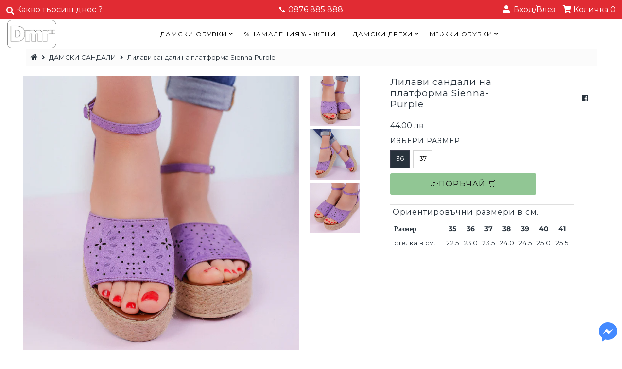

--- FILE ---
content_type: text/html; charset=utf-8
request_url: https://www.dmr.bg/collections/damski-sandali/products/lilavi-damski-sandali-na-platforma-sienna-purple-03-lila
body_size: 21681
content:
<!doctype html>
<!--[if lt IE 7 ]> <html class="ie ie6" lang="en"> <![endif]-->
<!--[if IE 7 ]> <html class="ie ie7" lang="en"> <![endif]-->
<!--[if IE 8 ]> <html class="ie ie8" lang="en"> <![endif]-->
<!-- [if (gte IE 9)|!(IE)]><! -->
<html lang="en" class="no-js">
  <!-- <![endif] -->
  <head>
    
          









      

      



   <link rel="amphtml" href="https://dmr-bg.myshopify.com/a/amp-sb/products/lilavi-damski-sandali-na-platforma-sienna-purple-03-lila">



    
      
    
    
    
    
      
    
    
    
    





   <meta name="description" content="Дамски лилави сандали на платформа ❤️ Нова колекция дамски сандали на платформа ❤️ Доставка 4 лв. до адрес ❤️ Поръчай в Dmr.bg или на ☎ 0876 885 888.">



    
      
    
    
    
    
      
    
    
    
    




  <title>Лилави сандали на платформа Sienna-Purple</title>



<!-- secomapp-json-ld -->

<!-- smart-seo-json-ld-store -->
<script type="application/ld+json">
{
   "@context": "http://schema.org",
   "@type": "WebSite",
   "url": "https://www.dmr.bg/",
   "potentialAction": {
     "@type": "SearchAction",
     "target": "https://www.dmr.bg/search?q={search_term_string}",
     "query-input": "required name=search_term_string"
   }
}
</script>
<script type="application/ld+json">
{
	"@context": "http://schema.org",
	"@type": "Organization",
	"url": "https://www.dmr.bg"}
</script>
<!-- End - smart-seo-json-ld-store -->



<!-- secomapp-json-ld-Breadcrumb -->
<script type="application/ld+json">
    {
        "@context": "http://schema.org",
        "@type": "BreadcrumbList",
        "itemListElement": [{
            "@type": "ListItem",
            "position": 1,
            "item": {
                "@type": "Website",
                "@id": "https://www.dmr.bg",
                "name": "DMR"
            }
        },{
                    "@type": "ListItem",
                    "position": 2,
                    "item": {
                        "@type": "CollectionPage",
                        "@id":  "https://www.dmr.bg/collections/damski-sandali",
                        "name": "ДАМСКИ САНДАЛИ"
                    }
                }]

 }
</script><!-- secomapp-json-ld-product -->
<script type="application/ld+json">
    {
        "@context": "http://schema.org/",
        "@type": "Product",
        "url": "https://www.dmr.bg/products/lilavi-damski-sandali-na-platforma-sienna-purple-03-lila",
        "name": "Лилави сандали на платформа Sienna-Purple",
        "image": "https://www.dmr.bg/cdn/shop/products/03Lila_1.jpg?v=1623392205",
        "description": "Лилави сандали на платформа Sienna-Purple",
        "brand": {
            "name": "NEWMEI"
        },
        "sku": "D_J2-3-03-LILA-36",
        "weight": "0.45kg",
        "offers" : [
            {
                "@type" : "Offer" ,
                "priceCurrency" : "BGN" ,
                "price" : "44.00" ,
                "priceValidUntil": "2026-04-22",
                "availability" : "http://schema.org/OutOfStock" ,
                "itemCondition": "http://schema.org/NewCondition",
                "sku": "D_J2-3-03-LILA-35",
                "name": "35",
                "url" : "https://www.dmr.bg/products/lilavi-damski-sandali-na-platforma-sienna-purple-03-lila?variant=39530880729278",
                "seller" : {
                    "@type" : "Organization",
                    "name" : "DMR"
                }
            },
            {
                "@type" : "Offer" ,
                "priceCurrency" : "BGN" ,
                "price" : "44.00" ,
                "priceValidUntil": "2026-04-22",
                "availability" : "http://schema.org/InStock" ,
                "itemCondition": "http://schema.org/NewCondition",
                "sku": "D_J2-3-03-LILA-36",
                "name": "36",
                "url" : "https://www.dmr.bg/products/lilavi-damski-sandali-na-platforma-sienna-purple-03-lila?variant=39530880762046",
                "seller" : {
                    "@type" : "Organization",
                    "name" : "DMR"
                }
            },
            {
                "@type" : "Offer" ,
                "priceCurrency" : "BGN" ,
                "price" : "44.00" ,
                "priceValidUntil": "2026-04-22",
                "availability" : "http://schema.org/InStock" ,
                "itemCondition": "http://schema.org/NewCondition",
                "sku": "D_J2-3-03-LILA-37",
                "name": "37",
                "url" : "https://www.dmr.bg/products/lilavi-damski-sandali-na-platforma-sienna-purple-03-lila?variant=39530880794814",
                "seller" : {
                    "@type" : "Organization",
                    "name" : "DMR"
                }
            },
            {
                "@type" : "Offer" ,
                "priceCurrency" : "BGN" ,
                "price" : "44.00" ,
                "priceValidUntil": "2026-04-22",
                "availability" : "http://schema.org/OutOfStock" ,
                "itemCondition": "http://schema.org/NewCondition",
                "sku": "D_J2-3-03-LILA-38",
                "name": "38",
                "url" : "https://www.dmr.bg/products/lilavi-damski-sandali-na-platforma-sienna-purple-03-lila?variant=39530880827582",
                "seller" : {
                    "@type" : "Organization",
                    "name" : "DMR"
                }
            },
            {
                "@type" : "Offer" ,
                "priceCurrency" : "BGN" ,
                "price" : "44.00" ,
                "priceValidUntil": "2026-04-22",
                "availability" : "http://schema.org/OutOfStock" ,
                "itemCondition": "http://schema.org/NewCondition",
                "sku": "D_J2-3-03-LILA-39",
                "name": "39",
                "url" : "https://www.dmr.bg/products/lilavi-damski-sandali-na-platforma-sienna-purple-03-lila?variant=39530880860350",
                "seller" : {
                    "@type" : "Organization",
                    "name" : "DMR"
                }
            },
            {
                "@type" : "Offer" ,
                "priceCurrency" : "BGN" ,
                "price" : "44.00" ,
                "priceValidUntil": "2026-04-22",
                "availability" : "http://schema.org/OutOfStock" ,
                "itemCondition": "http://schema.org/NewCondition",
                "sku": "D_J2-3-03-LILA-40",
                "name": "40",
                "url" : "https://www.dmr.bg/products/lilavi-damski-sandali-na-platforma-sienna-purple-03-lila?variant=39530880893118",
                "seller" : {
                    "@type" : "Organization",
                    "name" : "DMR"
                }
            },
            {
                "@type" : "Offer" ,
                "priceCurrency" : "BGN" ,
                "price" : "44.00" ,
                "priceValidUntil": "2026-04-22",
                "availability" : "http://schema.org/OutOfStock" ,
                "itemCondition": "http://schema.org/NewCondition",
                "sku": "D_J2-3-03-LILA-41",
                "name": "41",
                "url" : "https://www.dmr.bg/products/lilavi-damski-sandali-na-platforma-sienna-purple-03-lila?variant=39530880925886",
                "seller" : {
                    "@type" : "Organization",
                    "name" : "DMR"
                }
            }
        ]
    }
</script>

    <meta charset="utf-8">
    



  

















  


   


   


  


     


  














    


 


   


 



































    <!--
      Meta
      ==================================================
    -->

    

    <link rel="canonical" href="https://www.dmr.bg/products/lilavi-damski-sandali-na-platforma-sienna-purple-03-lila">
    

  <meta property="og:type" content="product">
  <meta property="og:title" content="Лилави сандали на платформа Sienna-Purple">
  <meta property="og:url" content="https://www.dmr.bg/products/lilavi-damski-sandali-na-platforma-sienna-purple-03-lila">
  <meta property="og:description" content="Лилави дамски сандали на платформа. Уникален модел, много леки и удобни. Имат елегантна каишка около глезена. Подходящи за ежедневието на всяк аедна дама.
Екстериор - еко велур, Платформа - 5 см.">
  
    <meta property="og:image" content="http://www.dmr.bg/cdn/shop/products/03Lila_1_grande.jpg?v=1623392205">
    <meta property="og:image:secure_url" content="https://www.dmr.bg/cdn/shop/products/03Lila_1_grande.jpg?v=1623392205">
  
    <meta property="og:image" content="http://www.dmr.bg/cdn/shop/products/03Lila_2_grande.jpg?v=1623392205">
    <meta property="og:image:secure_url" content="https://www.dmr.bg/cdn/shop/products/03Lila_2_grande.jpg?v=1623392205">
  
    <meta property="og:image" content="http://www.dmr.bg/cdn/shop/products/03Lila_3_grande.jpg?v=1623392205">
    <meta property="og:image:secure_url" content="https://www.dmr.bg/cdn/shop/products/03Lila_3_grande.jpg?v=1623392205">
  
  <meta property="og:price:amount" content="44.00">
  <meta property="og:price:currency" content="BGN">

<meta property="og:site_name" content="DMR">



  <meta name="twitter:card" content="summary">


  <meta name="twitter:site" content="@">


  <meta name="twitter:title" content="Лилави сандали на платформа Sienna-Purple">
  <meta name="twitter:description" content="Лилави дамски сандали на платформа. Уникален модел, много леки и удобни. Имат елегантна каишка около глезена. Подходящи за ежедневието на всяк аедна дама.
Екстериор - еко велур, Платформа - 5 см.">
  <meta name="twitter:image" content="https://www.dmr.bg/cdn/shop/products/03Lila_1_large.jpg?v=1623392205">
  <meta name="twitter:image:width" content="480">
  <meta name="twitter:image:height" content="480">



    <!--
      CSS
      ==================================================
    -->
    <link href="//www.dmr.bg/cdn/shop/t/4/assets/stylesheet.css?v=84978177937667429741759259489" rel="stylesheet" type="text/css" media="all" />
    <link href="https://fonts.googleapis.com/css2?family=Montserrat&display=swap" rel="stylesheet">

    <!--
      JS
      ==================================================
    -->
    <script src="//ajax.googleapis.com/ajax/libs/jquery/2.2.4/jquery.min.js" type="text/javascript"></script>
    <script src="//www.dmr.bg/cdn/shop/t/4/assets/eventemitter3.min.js?v=27939738353326123541670000303" type="text/javascript"></script>

    

    <script src="//www.dmr.bg/cdn/shop/t/4/assets/theme.js?v=33430032904188793161695356989" type="text/javascript"></script>
    <script src="//www.dmr.bg/cdn/shopifycloud/storefront/assets/themes_support/option_selection-b017cd28.js" type="text/javascript"></script>
    <script src="//www.dmr.bg/cdn/shop/t/4/assets/jquery.instagram.js?v=58777072800108370171569076076" type="text/javascript"></script>

    <meta name="viewport" content="width=device-width, initial-scale=1, maximum-scale=1">

    <!--
      Favicons
      ==================================================
    -->
    
      <link rel="shortcut icon" href="//www.dmr.bg/cdn/shop/files/51112557_367169500503913_5858919133634101248_o_1_32x32.png?v=1613695823" type="image/png">
    
    

    <script>window.performance && window.performance.mark && window.performance.mark('shopify.content_for_header.start');</script><meta id="shopify-digital-wallet" name="shopify-digital-wallet" content="/29316378/digital_wallets/dialog">
<link rel="alternate" type="application/json+oembed" href="https://www.dmr.bg/products/lilavi-damski-sandali-na-platforma-sienna-purple-03-lila.oembed">
<script async="async" src="/checkouts/internal/preloads.js?locale=bg-BG"></script>
<script id="shopify-features" type="application/json">{"accessToken":"472f78735d586b7adf1c374c2b9dc532","betas":["rich-media-storefront-analytics"],"domain":"www.dmr.bg","predictiveSearch":true,"shopId":29316378,"locale":"bg"}</script>
<script>var Shopify = Shopify || {};
Shopify.shop = "dmr-bg.myshopify.com";
Shopify.locale = "bg";
Shopify.currency = {"active":"BGN","rate":"1.0"};
Shopify.country = "BG";
Shopify.theme = {"name":"Mr Parker","id":77329596464,"schema_name":"Mr Parker","schema_version":"6.9.3","theme_store_id":567,"role":"main"};
Shopify.theme.handle = "null";
Shopify.theme.style = {"id":null,"handle":null};
Shopify.cdnHost = "www.dmr.bg/cdn";
Shopify.routes = Shopify.routes || {};
Shopify.routes.root = "/";</script>
<script type="module">!function(o){(o.Shopify=o.Shopify||{}).modules=!0}(window);</script>
<script>!function(o){function n(){var o=[];function n(){o.push(Array.prototype.slice.apply(arguments))}return n.q=o,n}var t=o.Shopify=o.Shopify||{};t.loadFeatures=n(),t.autoloadFeatures=n()}(window);</script>
<script id="shop-js-analytics" type="application/json">{"pageType":"product"}</script>
<script defer="defer" async type="module" src="//www.dmr.bg/cdn/shopifycloud/shop-js/modules/v2/client.init-shop-cart-sync_BT-GjEfc.en.esm.js"></script>
<script defer="defer" async type="module" src="//www.dmr.bg/cdn/shopifycloud/shop-js/modules/v2/chunk.common_D58fp_Oc.esm.js"></script>
<script defer="defer" async type="module" src="//www.dmr.bg/cdn/shopifycloud/shop-js/modules/v2/chunk.modal_xMitdFEc.esm.js"></script>
<script type="module">
  await import("//www.dmr.bg/cdn/shopifycloud/shop-js/modules/v2/client.init-shop-cart-sync_BT-GjEfc.en.esm.js");
await import("//www.dmr.bg/cdn/shopifycloud/shop-js/modules/v2/chunk.common_D58fp_Oc.esm.js");
await import("//www.dmr.bg/cdn/shopifycloud/shop-js/modules/v2/chunk.modal_xMitdFEc.esm.js");

  window.Shopify.SignInWithShop?.initShopCartSync?.({"fedCMEnabled":true,"windoidEnabled":true});

</script>
<script id="__st">var __st={"a":29316378,"offset":7200,"reqid":"8bd9ad47-8052-4d14-970e-52ac024c76fc-1769098757","pageurl":"www.dmr.bg\/collections\/damski-sandali\/products\/lilavi-damski-sandali-na-platforma-sienna-purple-03-lila","u":"4c123246e2cb","p":"product","rtyp":"product","rid":6617240961214};</script>
<script>window.ShopifyPaypalV4VisibilityTracking = true;</script>
<script id="captcha-bootstrap">!function(){'use strict';const t='contact',e='account',n='new_comment',o=[[t,t],['blogs',n],['comments',n],[t,'customer']],c=[[e,'customer_login'],[e,'guest_login'],[e,'recover_customer_password'],[e,'create_customer']],r=t=>t.map((([t,e])=>`form[action*='/${t}']:not([data-nocaptcha='true']) input[name='form_type'][value='${e}']`)).join(','),a=t=>()=>t?[...document.querySelectorAll(t)].map((t=>t.form)):[];function s(){const t=[...o],e=r(t);return a(e)}const i='password',u='form_key',d=['recaptcha-v3-token','g-recaptcha-response','h-captcha-response',i],f=()=>{try{return window.sessionStorage}catch{return}},m='__shopify_v',_=t=>t.elements[u];function p(t,e,n=!1){try{const o=window.sessionStorage,c=JSON.parse(o.getItem(e)),{data:r}=function(t){const{data:e,action:n}=t;return t[m]||n?{data:e,action:n}:{data:t,action:n}}(c);for(const[e,n]of Object.entries(r))t.elements[e]&&(t.elements[e].value=n);n&&o.removeItem(e)}catch(o){console.error('form repopulation failed',{error:o})}}const l='form_type',E='cptcha';function T(t){t.dataset[E]=!0}const w=window,h=w.document,L='Shopify',v='ce_forms',y='captcha';let A=!1;((t,e)=>{const n=(g='f06e6c50-85a8-45c8-87d0-21a2b65856fe',I='https://cdn.shopify.com/shopifycloud/storefront-forms-hcaptcha/ce_storefront_forms_captcha_hcaptcha.v1.5.2.iife.js',D={infoText:'Защитено с hCaptcha',privacyText:'Поверителност',termsText:'Условия'},(t,e,n)=>{const o=w[L][v],c=o.bindForm;if(c)return c(t,g,e,D).then(n);var r;o.q.push([[t,g,e,D],n]),r=I,A||(h.body.append(Object.assign(h.createElement('script'),{id:'captcha-provider',async:!0,src:r})),A=!0)});var g,I,D;w[L]=w[L]||{},w[L][v]=w[L][v]||{},w[L][v].q=[],w[L][y]=w[L][y]||{},w[L][y].protect=function(t,e){n(t,void 0,e),T(t)},Object.freeze(w[L][y]),function(t,e,n,w,h,L){const[v,y,A,g]=function(t,e,n){const i=e?o:[],u=t?c:[],d=[...i,...u],f=r(d),m=r(i),_=r(d.filter((([t,e])=>n.includes(e))));return[a(f),a(m),a(_),s()]}(w,h,L),I=t=>{const e=t.target;return e instanceof HTMLFormElement?e:e&&e.form},D=t=>v().includes(t);t.addEventListener('submit',(t=>{const e=I(t);if(!e)return;const n=D(e)&&!e.dataset.hcaptchaBound&&!e.dataset.recaptchaBound,o=_(e),c=g().includes(e)&&(!o||!o.value);(n||c)&&t.preventDefault(),c&&!n&&(function(t){try{if(!f())return;!function(t){const e=f();if(!e)return;const n=_(t);if(!n)return;const o=n.value;o&&e.removeItem(o)}(t);const e=Array.from(Array(32),(()=>Math.random().toString(36)[2])).join('');!function(t,e){_(t)||t.append(Object.assign(document.createElement('input'),{type:'hidden',name:u})),t.elements[u].value=e}(t,e),function(t,e){const n=f();if(!n)return;const o=[...t.querySelectorAll(`input[type='${i}']`)].map((({name:t})=>t)),c=[...d,...o],r={};for(const[a,s]of new FormData(t).entries())c.includes(a)||(r[a]=s);n.setItem(e,JSON.stringify({[m]:1,action:t.action,data:r}))}(t,e)}catch(e){console.error('failed to persist form',e)}}(e),e.submit())}));const S=(t,e)=>{t&&!t.dataset[E]&&(n(t,e.some((e=>e===t))),T(t))};for(const o of['focusin','change'])t.addEventListener(o,(t=>{const e=I(t);D(e)&&S(e,y())}));const B=e.get('form_key'),M=e.get(l),P=B&&M;t.addEventListener('DOMContentLoaded',(()=>{const t=y();if(P)for(const e of t)e.elements[l].value===M&&p(e,B);[...new Set([...A(),...v().filter((t=>'true'===t.dataset.shopifyCaptcha))])].forEach((e=>S(e,t)))}))}(h,new URLSearchParams(w.location.search),n,t,e,['guest_login'])})(!0,!0)}();</script>
<script integrity="sha256-4kQ18oKyAcykRKYeNunJcIwy7WH5gtpwJnB7kiuLZ1E=" data-source-attribution="shopify.loadfeatures" defer="defer" src="//www.dmr.bg/cdn/shopifycloud/storefront/assets/storefront/load_feature-a0a9edcb.js" crossorigin="anonymous"></script>
<script data-source-attribution="shopify.dynamic_checkout.dynamic.init">var Shopify=Shopify||{};Shopify.PaymentButton=Shopify.PaymentButton||{isStorefrontPortableWallets:!0,init:function(){window.Shopify.PaymentButton.init=function(){};var t=document.createElement("script");t.src="https://www.dmr.bg/cdn/shopifycloud/portable-wallets/latest/portable-wallets.bg.js",t.type="module",document.head.appendChild(t)}};
</script>
<script data-source-attribution="shopify.dynamic_checkout.buyer_consent">
  function portableWalletsHideBuyerConsent(e){var t=document.getElementById("shopify-buyer-consent"),n=document.getElementById("shopify-subscription-policy-button");t&&n&&(t.classList.add("hidden"),t.setAttribute("aria-hidden","true"),n.removeEventListener("click",e))}function portableWalletsShowBuyerConsent(e){var t=document.getElementById("shopify-buyer-consent"),n=document.getElementById("shopify-subscription-policy-button");t&&n&&(t.classList.remove("hidden"),t.removeAttribute("aria-hidden"),n.addEventListener("click",e))}window.Shopify?.PaymentButton&&(window.Shopify.PaymentButton.hideBuyerConsent=portableWalletsHideBuyerConsent,window.Shopify.PaymentButton.showBuyerConsent=portableWalletsShowBuyerConsent);
</script>
<script data-source-attribution="shopify.dynamic_checkout.cart.bootstrap">document.addEventListener("DOMContentLoaded",(function(){function t(){return document.querySelector("shopify-accelerated-checkout-cart, shopify-accelerated-checkout")}if(t())Shopify.PaymentButton.init();else{new MutationObserver((function(e,n){t()&&(Shopify.PaymentButton.init(),n.disconnect())})).observe(document.body,{childList:!0,subtree:!0})}}));
</script>
<script id="sections-script" data-sections="product-recommendations" defer="defer" src="//www.dmr.bg/cdn/shop/t/4/compiled_assets/scripts.js?v=10532"></script>
<script>window.performance && window.performance.mark && window.performance.mark('shopify.content_for_header.end');</script>

    <script type="text/javascript">
      $(window).load(function() {
        $('.collection-image').matchHeight();
      });
    </script>
  <link href="https://monorail-edge.shopifysvc.com" rel="dns-prefetch">
<script>(function(){if ("sendBeacon" in navigator && "performance" in window) {try {var session_token_from_headers = performance.getEntriesByType('navigation')[0].serverTiming.find(x => x.name == '_s').description;} catch {var session_token_from_headers = undefined;}var session_cookie_matches = document.cookie.match(/_shopify_s=([^;]*)/);var session_token_from_cookie = session_cookie_matches && session_cookie_matches.length === 2 ? session_cookie_matches[1] : "";var session_token = session_token_from_headers || session_token_from_cookie || "";function handle_abandonment_event(e) {var entries = performance.getEntries().filter(function(entry) {return /monorail-edge.shopifysvc.com/.test(entry.name);});if (!window.abandonment_tracked && entries.length === 0) {window.abandonment_tracked = true;var currentMs = Date.now();var navigation_start = performance.timing.navigationStart;var payload = {shop_id: 29316378,url: window.location.href,navigation_start,duration: currentMs - navigation_start,session_token,page_type: "product"};window.navigator.sendBeacon("https://monorail-edge.shopifysvc.com/v1/produce", JSON.stringify({schema_id: "online_store_buyer_site_abandonment/1.1",payload: payload,metadata: {event_created_at_ms: currentMs,event_sent_at_ms: currentMs}}));}}window.addEventListener('pagehide', handle_abandonment_event);}}());</script>
<script id="web-pixels-manager-setup">(function e(e,d,r,n,o){if(void 0===o&&(o={}),!Boolean(null===(a=null===(i=window.Shopify)||void 0===i?void 0:i.analytics)||void 0===a?void 0:a.replayQueue)){var i,a;window.Shopify=window.Shopify||{};var t=window.Shopify;t.analytics=t.analytics||{};var s=t.analytics;s.replayQueue=[],s.publish=function(e,d,r){return s.replayQueue.push([e,d,r]),!0};try{self.performance.mark("wpm:start")}catch(e){}var l=function(){var e={modern:/Edge?\/(1{2}[4-9]|1[2-9]\d|[2-9]\d{2}|\d{4,})\.\d+(\.\d+|)|Firefox\/(1{2}[4-9]|1[2-9]\d|[2-9]\d{2}|\d{4,})\.\d+(\.\d+|)|Chrom(ium|e)\/(9{2}|\d{3,})\.\d+(\.\d+|)|(Maci|X1{2}).+ Version\/(15\.\d+|(1[6-9]|[2-9]\d|\d{3,})\.\d+)([,.]\d+|)( \(\w+\)|)( Mobile\/\w+|) Safari\/|Chrome.+OPR\/(9{2}|\d{3,})\.\d+\.\d+|(CPU[ +]OS|iPhone[ +]OS|CPU[ +]iPhone|CPU IPhone OS|CPU iPad OS)[ +]+(15[._]\d+|(1[6-9]|[2-9]\d|\d{3,})[._]\d+)([._]\d+|)|Android:?[ /-](13[3-9]|1[4-9]\d|[2-9]\d{2}|\d{4,})(\.\d+|)(\.\d+|)|Android.+Firefox\/(13[5-9]|1[4-9]\d|[2-9]\d{2}|\d{4,})\.\d+(\.\d+|)|Android.+Chrom(ium|e)\/(13[3-9]|1[4-9]\d|[2-9]\d{2}|\d{4,})\.\d+(\.\d+|)|SamsungBrowser\/([2-9]\d|\d{3,})\.\d+/,legacy:/Edge?\/(1[6-9]|[2-9]\d|\d{3,})\.\d+(\.\d+|)|Firefox\/(5[4-9]|[6-9]\d|\d{3,})\.\d+(\.\d+|)|Chrom(ium|e)\/(5[1-9]|[6-9]\d|\d{3,})\.\d+(\.\d+|)([\d.]+$|.*Safari\/(?![\d.]+ Edge\/[\d.]+$))|(Maci|X1{2}).+ Version\/(10\.\d+|(1[1-9]|[2-9]\d|\d{3,})\.\d+)([,.]\d+|)( \(\w+\)|)( Mobile\/\w+|) Safari\/|Chrome.+OPR\/(3[89]|[4-9]\d|\d{3,})\.\d+\.\d+|(CPU[ +]OS|iPhone[ +]OS|CPU[ +]iPhone|CPU IPhone OS|CPU iPad OS)[ +]+(10[._]\d+|(1[1-9]|[2-9]\d|\d{3,})[._]\d+)([._]\d+|)|Android:?[ /-](13[3-9]|1[4-9]\d|[2-9]\d{2}|\d{4,})(\.\d+|)(\.\d+|)|Mobile Safari.+OPR\/([89]\d|\d{3,})\.\d+\.\d+|Android.+Firefox\/(13[5-9]|1[4-9]\d|[2-9]\d{2}|\d{4,})\.\d+(\.\d+|)|Android.+Chrom(ium|e)\/(13[3-9]|1[4-9]\d|[2-9]\d{2}|\d{4,})\.\d+(\.\d+|)|Android.+(UC? ?Browser|UCWEB|U3)[ /]?(15\.([5-9]|\d{2,})|(1[6-9]|[2-9]\d|\d{3,})\.\d+)\.\d+|SamsungBrowser\/(5\.\d+|([6-9]|\d{2,})\.\d+)|Android.+MQ{2}Browser\/(14(\.(9|\d{2,})|)|(1[5-9]|[2-9]\d|\d{3,})(\.\d+|))(\.\d+|)|K[Aa][Ii]OS\/(3\.\d+|([4-9]|\d{2,})\.\d+)(\.\d+|)/},d=e.modern,r=e.legacy,n=navigator.userAgent;return n.match(d)?"modern":n.match(r)?"legacy":"unknown"}(),u="modern"===l?"modern":"legacy",c=(null!=n?n:{modern:"",legacy:""})[u],f=function(e){return[e.baseUrl,"/wpm","/b",e.hashVersion,"modern"===e.buildTarget?"m":"l",".js"].join("")}({baseUrl:d,hashVersion:r,buildTarget:u}),m=function(e){var d=e.version,r=e.bundleTarget,n=e.surface,o=e.pageUrl,i=e.monorailEndpoint;return{emit:function(e){var a=e.status,t=e.errorMsg,s=(new Date).getTime(),l=JSON.stringify({metadata:{event_sent_at_ms:s},events:[{schema_id:"web_pixels_manager_load/3.1",payload:{version:d,bundle_target:r,page_url:o,status:a,surface:n,error_msg:t},metadata:{event_created_at_ms:s}}]});if(!i)return console&&console.warn&&console.warn("[Web Pixels Manager] No Monorail endpoint provided, skipping logging."),!1;try{return self.navigator.sendBeacon.bind(self.navigator)(i,l)}catch(e){}var u=new XMLHttpRequest;try{return u.open("POST",i,!0),u.setRequestHeader("Content-Type","text/plain"),u.send(l),!0}catch(e){return console&&console.warn&&console.warn("[Web Pixels Manager] Got an unhandled error while logging to Monorail."),!1}}}}({version:r,bundleTarget:l,surface:e.surface,pageUrl:self.location.href,monorailEndpoint:e.monorailEndpoint});try{o.browserTarget=l,function(e){var d=e.src,r=e.async,n=void 0===r||r,o=e.onload,i=e.onerror,a=e.sri,t=e.scriptDataAttributes,s=void 0===t?{}:t,l=document.createElement("script"),u=document.querySelector("head"),c=document.querySelector("body");if(l.async=n,l.src=d,a&&(l.integrity=a,l.crossOrigin="anonymous"),s)for(var f in s)if(Object.prototype.hasOwnProperty.call(s,f))try{l.dataset[f]=s[f]}catch(e){}if(o&&l.addEventListener("load",o),i&&l.addEventListener("error",i),u)u.appendChild(l);else{if(!c)throw new Error("Did not find a head or body element to append the script");c.appendChild(l)}}({src:f,async:!0,onload:function(){if(!function(){var e,d;return Boolean(null===(d=null===(e=window.Shopify)||void 0===e?void 0:e.analytics)||void 0===d?void 0:d.initialized)}()){var d=window.webPixelsManager.init(e)||void 0;if(d){var r=window.Shopify.analytics;r.replayQueue.forEach((function(e){var r=e[0],n=e[1],o=e[2];d.publishCustomEvent(r,n,o)})),r.replayQueue=[],r.publish=d.publishCustomEvent,r.visitor=d.visitor,r.initialized=!0}}},onerror:function(){return m.emit({status:"failed",errorMsg:"".concat(f," has failed to load")})},sri:function(e){var d=/^sha384-[A-Za-z0-9+/=]+$/;return"string"==typeof e&&d.test(e)}(c)?c:"",scriptDataAttributes:o}),m.emit({status:"loading"})}catch(e){m.emit({status:"failed",errorMsg:(null==e?void 0:e.message)||"Unknown error"})}}})({shopId: 29316378,storefrontBaseUrl: "https://www.dmr.bg",extensionsBaseUrl: "https://extensions.shopifycdn.com/cdn/shopifycloud/web-pixels-manager",monorailEndpoint: "https://monorail-edge.shopifysvc.com/unstable/produce_batch",surface: "storefront-renderer",enabledBetaFlags: ["2dca8a86"],webPixelsConfigList: [{"id":"401604954","configuration":"{\"pixel_id\":\"826745707508177\",\"pixel_type\":\"facebook_pixel\",\"metaapp_system_user_token\":\"-\"}","eventPayloadVersion":"v1","runtimeContext":"OPEN","scriptVersion":"ca16bc87fe92b6042fbaa3acc2fbdaa6","type":"APP","apiClientId":2329312,"privacyPurposes":["ANALYTICS","MARKETING","SALE_OF_DATA"],"dataSharingAdjustments":{"protectedCustomerApprovalScopes":["read_customer_address","read_customer_email","read_customer_name","read_customer_personal_data","read_customer_phone"]}},{"id":"shopify-app-pixel","configuration":"{}","eventPayloadVersion":"v1","runtimeContext":"STRICT","scriptVersion":"0450","apiClientId":"shopify-pixel","type":"APP","privacyPurposes":["ANALYTICS","MARKETING"]},{"id":"shopify-custom-pixel","eventPayloadVersion":"v1","runtimeContext":"LAX","scriptVersion":"0450","apiClientId":"shopify-pixel","type":"CUSTOM","privacyPurposes":["ANALYTICS","MARKETING"]}],isMerchantRequest: false,initData: {"shop":{"name":"DMR","paymentSettings":{"currencyCode":"BGN"},"myshopifyDomain":"dmr-bg.myshopify.com","countryCode":"BG","storefrontUrl":"https:\/\/www.dmr.bg"},"customer":null,"cart":null,"checkout":null,"productVariants":[{"price":{"amount":44.0,"currencyCode":"BGN"},"product":{"title":"Лилави сандали на платформа Sienna-Purple","vendor":"NEWMEI","id":"6617240961214","untranslatedTitle":"Лилави сандали на платформа Sienna-Purple","url":"\/products\/lilavi-damski-sandali-na-platforma-sienna-purple-03-lila","type":"obuvki-damski_sandali"},"id":"39530880729278","image":{"src":"\/\/www.dmr.bg\/cdn\/shop\/products\/03Lila_1.jpg?v=1623392205"},"sku":"D_J2-3-03-LILA-35","title":"35","untranslatedTitle":"35"},{"price":{"amount":44.0,"currencyCode":"BGN"},"product":{"title":"Лилави сандали на платформа Sienna-Purple","vendor":"NEWMEI","id":"6617240961214","untranslatedTitle":"Лилави сандали на платформа Sienna-Purple","url":"\/products\/lilavi-damski-sandali-na-platforma-sienna-purple-03-lila","type":"obuvki-damski_sandali"},"id":"39530880762046","image":{"src":"\/\/www.dmr.bg\/cdn\/shop\/products\/03Lila_1.jpg?v=1623392205"},"sku":"D_J2-3-03-LILA-36","title":"36","untranslatedTitle":"36"},{"price":{"amount":44.0,"currencyCode":"BGN"},"product":{"title":"Лилави сандали на платформа Sienna-Purple","vendor":"NEWMEI","id":"6617240961214","untranslatedTitle":"Лилави сандали на платформа Sienna-Purple","url":"\/products\/lilavi-damski-sandali-na-platforma-sienna-purple-03-lila","type":"obuvki-damski_sandali"},"id":"39530880794814","image":{"src":"\/\/www.dmr.bg\/cdn\/shop\/products\/03Lila_1.jpg?v=1623392205"},"sku":"D_J2-3-03-LILA-37","title":"37","untranslatedTitle":"37"},{"price":{"amount":44.0,"currencyCode":"BGN"},"product":{"title":"Лилави сандали на платформа Sienna-Purple","vendor":"NEWMEI","id":"6617240961214","untranslatedTitle":"Лилави сандали на платформа Sienna-Purple","url":"\/products\/lilavi-damski-sandali-na-platforma-sienna-purple-03-lila","type":"obuvki-damski_sandali"},"id":"39530880827582","image":{"src":"\/\/www.dmr.bg\/cdn\/shop\/products\/03Lila_1.jpg?v=1623392205"},"sku":"D_J2-3-03-LILA-38","title":"38","untranslatedTitle":"38"},{"price":{"amount":44.0,"currencyCode":"BGN"},"product":{"title":"Лилави сандали на платформа Sienna-Purple","vendor":"NEWMEI","id":"6617240961214","untranslatedTitle":"Лилави сандали на платформа Sienna-Purple","url":"\/products\/lilavi-damski-sandali-na-platforma-sienna-purple-03-lila","type":"obuvki-damski_sandali"},"id":"39530880860350","image":{"src":"\/\/www.dmr.bg\/cdn\/shop\/products\/03Lila_1.jpg?v=1623392205"},"sku":"D_J2-3-03-LILA-39","title":"39","untranslatedTitle":"39"},{"price":{"amount":44.0,"currencyCode":"BGN"},"product":{"title":"Лилави сандали на платформа Sienna-Purple","vendor":"NEWMEI","id":"6617240961214","untranslatedTitle":"Лилави сандали на платформа Sienna-Purple","url":"\/products\/lilavi-damski-sandali-na-platforma-sienna-purple-03-lila","type":"obuvki-damski_sandali"},"id":"39530880893118","image":{"src":"\/\/www.dmr.bg\/cdn\/shop\/products\/03Lila_1.jpg?v=1623392205"},"sku":"D_J2-3-03-LILA-40","title":"40","untranslatedTitle":"40"},{"price":{"amount":44.0,"currencyCode":"BGN"},"product":{"title":"Лилави сандали на платформа Sienna-Purple","vendor":"NEWMEI","id":"6617240961214","untranslatedTitle":"Лилави сандали на платформа Sienna-Purple","url":"\/products\/lilavi-damski-sandali-na-platforma-sienna-purple-03-lila","type":"obuvki-damski_sandali"},"id":"39530880925886","image":{"src":"\/\/www.dmr.bg\/cdn\/shop\/products\/03Lila_1.jpg?v=1623392205"},"sku":"D_J2-3-03-LILA-41","title":"41","untranslatedTitle":"41"}],"purchasingCompany":null},},"https://www.dmr.bg/cdn","fcfee988w5aeb613cpc8e4bc33m6693e112",{"modern":"","legacy":""},{"shopId":"29316378","storefrontBaseUrl":"https:\/\/www.dmr.bg","extensionBaseUrl":"https:\/\/extensions.shopifycdn.com\/cdn\/shopifycloud\/web-pixels-manager","surface":"storefront-renderer","enabledBetaFlags":"[\"2dca8a86\"]","isMerchantRequest":"false","hashVersion":"fcfee988w5aeb613cpc8e4bc33m6693e112","publish":"custom","events":"[[\"page_viewed\",{}],[\"product_viewed\",{\"productVariant\":{\"price\":{\"amount\":44.0,\"currencyCode\":\"BGN\"},\"product\":{\"title\":\"Лилави сандали на платформа Sienna-Purple\",\"vendor\":\"NEWMEI\",\"id\":\"6617240961214\",\"untranslatedTitle\":\"Лилави сандали на платформа Sienna-Purple\",\"url\":\"\/products\/lilavi-damski-sandali-na-platforma-sienna-purple-03-lila\",\"type\":\"obuvki-damski_sandali\"},\"id\":\"39530880762046\",\"image\":{\"src\":\"\/\/www.dmr.bg\/cdn\/shop\/products\/03Lila_1.jpg?v=1623392205\"},\"sku\":\"D_J2-3-03-LILA-36\",\"title\":\"36\",\"untranslatedTitle\":\"36\"}}]]"});</script><script>
  window.ShopifyAnalytics = window.ShopifyAnalytics || {};
  window.ShopifyAnalytics.meta = window.ShopifyAnalytics.meta || {};
  window.ShopifyAnalytics.meta.currency = 'BGN';
  var meta = {"product":{"id":6617240961214,"gid":"gid:\/\/shopify\/Product\/6617240961214","vendor":"NEWMEI","type":"obuvki-damski_sandali","handle":"lilavi-damski-sandali-na-platforma-sienna-purple-03-lila","variants":[{"id":39530880729278,"price":4400,"name":"Лилави сандали на платформа Sienna-Purple - 35","public_title":"35","sku":"D_J2-3-03-LILA-35"},{"id":39530880762046,"price":4400,"name":"Лилави сандали на платформа Sienna-Purple - 36","public_title":"36","sku":"D_J2-3-03-LILA-36"},{"id":39530880794814,"price":4400,"name":"Лилави сандали на платформа Sienna-Purple - 37","public_title":"37","sku":"D_J2-3-03-LILA-37"},{"id":39530880827582,"price":4400,"name":"Лилави сандали на платформа Sienna-Purple - 38","public_title":"38","sku":"D_J2-3-03-LILA-38"},{"id":39530880860350,"price":4400,"name":"Лилави сандали на платформа Sienna-Purple - 39","public_title":"39","sku":"D_J2-3-03-LILA-39"},{"id":39530880893118,"price":4400,"name":"Лилави сандали на платформа Sienna-Purple - 40","public_title":"40","sku":"D_J2-3-03-LILA-40"},{"id":39530880925886,"price":4400,"name":"Лилави сандали на платформа Sienna-Purple - 41","public_title":"41","sku":"D_J2-3-03-LILA-41"}],"remote":false},"page":{"pageType":"product","resourceType":"product","resourceId":6617240961214,"requestId":"8bd9ad47-8052-4d14-970e-52ac024c76fc-1769098757"}};
  for (var attr in meta) {
    window.ShopifyAnalytics.meta[attr] = meta[attr];
  }
</script>
<script class="analytics">
  (function () {
    var customDocumentWrite = function(content) {
      var jquery = null;

      if (window.jQuery) {
        jquery = window.jQuery;
      } else if (window.Checkout && window.Checkout.$) {
        jquery = window.Checkout.$;
      }

      if (jquery) {
        jquery('body').append(content);
      }
    };

    var hasLoggedConversion = function(token) {
      if (token) {
        return document.cookie.indexOf('loggedConversion=' + token) !== -1;
      }
      return false;
    }

    var setCookieIfConversion = function(token) {
      if (token) {
        var twoMonthsFromNow = new Date(Date.now());
        twoMonthsFromNow.setMonth(twoMonthsFromNow.getMonth() + 2);

        document.cookie = 'loggedConversion=' + token + '; expires=' + twoMonthsFromNow;
      }
    }

    var trekkie = window.ShopifyAnalytics.lib = window.trekkie = window.trekkie || [];
    if (trekkie.integrations) {
      return;
    }
    trekkie.methods = [
      'identify',
      'page',
      'ready',
      'track',
      'trackForm',
      'trackLink'
    ];
    trekkie.factory = function(method) {
      return function() {
        var args = Array.prototype.slice.call(arguments);
        args.unshift(method);
        trekkie.push(args);
        return trekkie;
      };
    };
    for (var i = 0; i < trekkie.methods.length; i++) {
      var key = trekkie.methods[i];
      trekkie[key] = trekkie.factory(key);
    }
    trekkie.load = function(config) {
      trekkie.config = config || {};
      trekkie.config.initialDocumentCookie = document.cookie;
      var first = document.getElementsByTagName('script')[0];
      var script = document.createElement('script');
      script.type = 'text/javascript';
      script.onerror = function(e) {
        var scriptFallback = document.createElement('script');
        scriptFallback.type = 'text/javascript';
        scriptFallback.onerror = function(error) {
                var Monorail = {
      produce: function produce(monorailDomain, schemaId, payload) {
        var currentMs = new Date().getTime();
        var event = {
          schema_id: schemaId,
          payload: payload,
          metadata: {
            event_created_at_ms: currentMs,
            event_sent_at_ms: currentMs
          }
        };
        return Monorail.sendRequest("https://" + monorailDomain + "/v1/produce", JSON.stringify(event));
      },
      sendRequest: function sendRequest(endpointUrl, payload) {
        // Try the sendBeacon API
        if (window && window.navigator && typeof window.navigator.sendBeacon === 'function' && typeof window.Blob === 'function' && !Monorail.isIos12()) {
          var blobData = new window.Blob([payload], {
            type: 'text/plain'
          });

          if (window.navigator.sendBeacon(endpointUrl, blobData)) {
            return true;
          } // sendBeacon was not successful

        } // XHR beacon

        var xhr = new XMLHttpRequest();

        try {
          xhr.open('POST', endpointUrl);
          xhr.setRequestHeader('Content-Type', 'text/plain');
          xhr.send(payload);
        } catch (e) {
          console.log(e);
        }

        return false;
      },
      isIos12: function isIos12() {
        return window.navigator.userAgent.lastIndexOf('iPhone; CPU iPhone OS 12_') !== -1 || window.navigator.userAgent.lastIndexOf('iPad; CPU OS 12_') !== -1;
      }
    };
    Monorail.produce('monorail-edge.shopifysvc.com',
      'trekkie_storefront_load_errors/1.1',
      {shop_id: 29316378,
      theme_id: 77329596464,
      app_name: "storefront",
      context_url: window.location.href,
      source_url: "//www.dmr.bg/cdn/s/trekkie.storefront.1bbfab421998800ff09850b62e84b8915387986d.min.js"});

        };
        scriptFallback.async = true;
        scriptFallback.src = '//www.dmr.bg/cdn/s/trekkie.storefront.1bbfab421998800ff09850b62e84b8915387986d.min.js';
        first.parentNode.insertBefore(scriptFallback, first);
      };
      script.async = true;
      script.src = '//www.dmr.bg/cdn/s/trekkie.storefront.1bbfab421998800ff09850b62e84b8915387986d.min.js';
      first.parentNode.insertBefore(script, first);
    };
    trekkie.load(
      {"Trekkie":{"appName":"storefront","development":false,"defaultAttributes":{"shopId":29316378,"isMerchantRequest":null,"themeId":77329596464,"themeCityHash":"6545380834162916079","contentLanguage":"bg","currency":"BGN","eventMetadataId":"a04f29fc-ad09-4389-b51d-e96e91facfe5"},"isServerSideCookieWritingEnabled":true,"monorailRegion":"shop_domain","enabledBetaFlags":["65f19447"]},"Session Attribution":{},"S2S":{"facebookCapiEnabled":true,"source":"trekkie-storefront-renderer","apiClientId":580111}}
    );

    var loaded = false;
    trekkie.ready(function() {
      if (loaded) return;
      loaded = true;

      window.ShopifyAnalytics.lib = window.trekkie;

      var originalDocumentWrite = document.write;
      document.write = customDocumentWrite;
      try { window.ShopifyAnalytics.merchantGoogleAnalytics.call(this); } catch(error) {};
      document.write = originalDocumentWrite;

      window.ShopifyAnalytics.lib.page(null,{"pageType":"product","resourceType":"product","resourceId":6617240961214,"requestId":"8bd9ad47-8052-4d14-970e-52ac024c76fc-1769098757","shopifyEmitted":true});

      var match = window.location.pathname.match(/checkouts\/(.+)\/(thank_you|post_purchase)/)
      var token = match? match[1]: undefined;
      if (!hasLoggedConversion(token)) {
        setCookieIfConversion(token);
        window.ShopifyAnalytics.lib.track("Viewed Product",{"currency":"BGN","variantId":39530880729278,"productId":6617240961214,"productGid":"gid:\/\/shopify\/Product\/6617240961214","name":"Лилави сандали на платформа Sienna-Purple - 35","price":"44.00","sku":"D_J2-3-03-LILA-35","brand":"NEWMEI","variant":"35","category":"obuvki-damski_sandali","nonInteraction":true,"remote":false},undefined,undefined,{"shopifyEmitted":true});
      window.ShopifyAnalytics.lib.track("monorail:\/\/trekkie_storefront_viewed_product\/1.1",{"currency":"BGN","variantId":39530880729278,"productId":6617240961214,"productGid":"gid:\/\/shopify\/Product\/6617240961214","name":"Лилави сандали на платформа Sienna-Purple - 35","price":"44.00","sku":"D_J2-3-03-LILA-35","brand":"NEWMEI","variant":"35","category":"obuvki-damski_sandali","nonInteraction":true,"remote":false,"referer":"https:\/\/www.dmr.bg\/collections\/damski-sandali\/products\/lilavi-damski-sandali-na-platforma-sienna-purple-03-lila"});
      }
    });


        var eventsListenerScript = document.createElement('script');
        eventsListenerScript.async = true;
        eventsListenerScript.src = "//www.dmr.bg/cdn/shopifycloud/storefront/assets/shop_events_listener-3da45d37.js";
        document.getElementsByTagName('head')[0].appendChild(eventsListenerScript);

})();</script>
<script
  defer
  src="https://www.dmr.bg/cdn/shopifycloud/perf-kit/shopify-perf-kit-3.0.4.min.js"
  data-application="storefront-renderer"
  data-shop-id="29316378"
  data-render-region="gcp-us-east1"
  data-page-type="product"
  data-theme-instance-id="77329596464"
  data-theme-name="Mr Parker"
  data-theme-version="6.9.3"
  data-monorail-region="shop_domain"
  data-resource-timing-sampling-rate="10"
  data-shs="true"
  data-shs-beacon="true"
  data-shs-export-with-fetch="true"
  data-shs-logs-sample-rate="1"
  data-shs-beacon-endpoint="https://www.dmr.bg/api/collect"
></script>
</head>

  <body class="gridlock shifter shifter-left product">
    <div id="shopify-section-mobile-navigation" class="shopify-section"><nav class="shifter-navigation" data-section-id="mobile-navigation" data-section-type="mobile-navigation">

  
    <div class="mobile-nav-block" >
    
        <div class="search-box">
          <form action="/search" method="get" class="search-form">
            <input type="text" name="q" id="q" class="search-field" placeholder="Какво търсиш днес ?" />
          </form>
          <div class="clear"></div>
        </div>
      
  </div>
  
    <div class="mobile-nav-block" >
    
        <div class="mobile-menu">
          <ul id="accordion" class="top-level-list">
            
              
                <li class="accordion-toggle has_sub_menu top-level-link" aria-haspopup="true" aria-expanded="false"><a href="/collections/dasmki-obuvki">ДАМСКИ ОБУВКИ</a></li>
                <div class="accordion-content second-level-list">
                  <ul class="sub">
                    
                      
                        <li class="second-level-link">
                          <a href="/collections/novi-modeli-damski-obuvki">
                            НАЙ-НОВИ МОДЕЛИ
                          </a>
                        </li>
                      
                    
                      
                        <li class="second-level-link">
                          <a href="/collections/damski-sandali">
                            ДАМСКИ САНДАЛИ
                          </a>
                        </li>
                      
                    
                      
                        <li class="second-level-link">
                          <a href="/collections/damski-chehli">
                            ДАМСКИ ЧЕХЛИ
                          </a>
                        </li>
                      
                    
                      
                        <li class="second-level-link">
                          <a href="/collections/damski-maratonki">
                            ДАМСКИ МАРАТОНКИ
                          </a>
                        </li>
                      
                    
                      
                        <li class="second-level-link">
                          <a href="/collections/damski-ketsove">
                            ДАМСКИ КЕЦОВЕ
                          </a>
                        </li>
                      
                    
                      
                        <li class="second-level-link">
                          <a href="/collections/damski-obuvki-casual">
                            CASUAL
                          </a>
                        </li>
                      
                    
                      
                        <li class="second-level-link">
                          <a href="/collections/damski-obuvi-na-tok">
                            ОБУВКИ НА ТОК
                          </a>
                        </li>
                      
                    
                      
                        <li class="second-level-link">
                          <a href="/collections/damski-balerini-pantofki">
                            БАЛЕРИНИ
                          </a>
                        </li>
                      
                    
                      
                        <li class="second-level-link">
                          <a href="/collections/damski-espadrili">
                            ДАМСКИ ЕСПАДРИЛИ
                          </a>
                        </li>
                      
                    
                      
                        <li class="second-level-link">
                          <a href="/collections/damski-boti">
                            ДАМСКИ БОТИ
                          </a>
                        </li>
                      
                    
                      
                        <li class="second-level-link">
                          <a href="/collections/damski-mokasini">
                            ДАМСКИ МОКАСИНИ
                          </a>
                        </li>
                      
                    
                      
                        <li class="second-level-link">
                          <a href="/collections/damski-chizmi">
                            ДАМСКИ ЛЕТНИ ЧИЗМИ
                          </a>
                        </li>
                      
                    
                      
                        <li class="second-level-link">
                          <a href="/collections/damski-kubinki">
                            ДАМСКИ КУБИНКИ
                          </a>
                        </li>
                      
                    
                      
                        <li class="second-level-link">
                          <a href="/collections/damski-apreski">
                            ДАМСКИ АПРЕСКИ
                          </a>
                        </li>
                      
                    
                      
                        <li class="second-level-link">
                          <a href="/collections/damski-obuvki-estestvena-kozha">
                            ЕСТЕСТВЕНА КОЖА
                          </a>
                        </li>
                      
                    
                  </ul>
                </div>
              
            
              
                <li class="top-level-link">
                  <a href="/collections/namalenia-damski-obuvki">%НАМАЛЕНИЯ% - ЖЕНИ</a>
                </li>
              
            
              
                <li class="accordion-toggle has_sub_menu top-level-link" aria-haspopup="true" aria-expanded="false"><a href="/collections/damski-drehi">ДАМСКИ ДРЕХИ</a></li>
                <div class="accordion-content second-level-list">
                  <ul class="sub">
                    
                      
                        <li class="second-level-link">
                          <a href="/collections/damski-teniski">
                            ДАМСКИ ТЕНИСКИ
                          </a>
                        </li>
                      
                    
                      
                        <li class="second-level-link">
                          <a href="/collections/damski-danki">
                            ДАМСКИ ДЪНКИ
                          </a>
                        </li>
                      
                    
                      
                        <li class="second-level-link">
                          <a href="/collections/damski-pantaloni">
                            ДАМСКИ ПАНТАЛОНИ
                          </a>
                        </li>
                      
                    
                      
                        <li class="second-level-link">
                          <a href="/collections/damski-gashterizoni">
                            ДАМСКИ ГАЩЕРИЗОНИ
                          </a>
                        </li>
                      
                    
                      
                        <li class="second-level-link">
                          <a href="/collections/damska-tunika">
                            ДАМСКИ ТУНИКИ
                          </a>
                        </li>
                      
                    
                      
                        <li class="second-level-link">
                          <a href="/collections/damski-yaketa">
                            ДАМСКИ ЯКЕТА
                          </a>
                        </li>
                      
                    
                      
                        <li class="second-level-link">
                          <a href="/collections/damski-kozheni-yaketa">
                            ДАМСКИ КОЖЕНИ ЯКЕТА
                          </a>
                        </li>
                      
                    
                      
                        <li class="second-level-link">
                          <a href="/collections/damski-greyki">
                            ДАМСКИ ГРЕЙКИ
                          </a>
                        </li>
                      
                    
                  </ul>
                </div>
              
            
              
                <li class="accordion-toggle has_sub_menu top-level-link" aria-haspopup="true" aria-expanded="false"><a href="/collections/mazhki-obuvki">МЪЖКИ ОБУВКИ</a></li>
                <div class="accordion-content second-level-list">
                  <ul class="sub">
                    
                      
                        <li class="second-level-link">
                          <a href="/collections/novi-modeli-mazhki-obuvki">
                            НАЙ-НОВИ МОДЕЛИ
                          </a>
                        </li>
                      
                    
                      
                        <li class="second-level-link">
                          <a href="/collections/mazhki-maratonki">
                            МЪЖКИ МАРАТОНКИ
                          </a>
                        </li>
                      
                    
                      
                        <li class="second-level-link">
                          <a href="/collections/mazhki-zimni-ketsove">
                            МЪЖКИ ЗИМНИ КЕЦОВЕ
                          </a>
                        </li>
                      
                    
                      
                        <li class="second-level-link">
                          <a href="/collections/mazhki-letni-ketsove">
                            МЪЖКИ ЛЕТНИ КЕЦОВЕ
                          </a>
                        </li>
                      
                    
                      
                        <li class="second-level-link">
                          <a href="/collections/namalenia-mazhe">
                            %НАМАЛЕНИЯ% - МЪЖЕ
                          </a>
                        </li>
                      
                    
                      
                        <li class="second-level-link">
                          <a href="/collections/mazhki-boti">
                            МЪЖКИ БОТИ
                          </a>
                        </li>
                      
                    
                      
                        <li class="second-level-link">
                          <a href="/collections/mazhki-kubinki">
                            МЪЖКИ КУБИНКИ
                          </a>
                        </li>
                      
                    
                      
                        <li class="second-level-link">
                          <a href="/collections/mazhki-mokasini">
                            МЪЖКИ МОКАСИНИ
                          </a>
                        </li>
                      
                    
                  </ul>
                </div>
              
            
            
              
                <li class="top-level-link"><i class="fas fa-user" aria-hidden="true"></i>&nbsp;&nbsp;<a href="/account/login">Вход/Влез</a></li>
              
            
          </ul>
          <style media="screen">
            
              .mobile-nav-block .mobile-menu {
                padding: 0 6px 0 5px;
              }
            
              .shifter-navigation .top-level-link {
                background-color: #ffffff;
                color: #161616 !important;
              }
              .shifter-navigation .top-level-link a {
                color: #161616 !important;
              }
              .shifter-navigation .second-level-link  {
                background-color: #ffffff;
                color: #d21212 !important;
              }
              .shifter-navigation .second-level-link a {
                color: #d21212 !important;
              }
              .shifter-navigation .third-level-link {
                background-color: #ffffff;
                color: #b4afaf !important;
              }
              .shifter-navigation .third-level-link a {
                color: #b4afaf !important;
              }
            </style>
        </div>
      
  </div>
  
    <div class="mobile-nav-block" >
    
        <div class="featured-text">
          <p><strong>0876885888</strong></p><p><em>Телефон за поръчки</em></p>
        </div>
      
  </div>
  
    <div class="mobile-nav-block" >
    
        <div class="featured-text">
          <p></p><p></p>
        </div>
      
  </div>
  
    <div class="mobile-nav-block" >
    
        <div class="cart-status">
          <a href="/cart">
            <span class="cart-count">0</span>
            
              <i class="fas fa-shopping-cart" aria-hidden="true"></i>
            
            Моята количка
          </a>
        </div>
    
  </div>
  
</nav>

<style>
    .shifter-navigation {
      border: 0px solid #000000;
      background-color: #ffffff;
    }
    .shifter-navigation .cart-status a,
    .shifter-navigation .featured-text p,
    .shifter-navigation .social-icons a {
      color: #000000 !important;
    }
    .shifter-navigation input::placeholder {
      color: #000000 !important;
      opacity: 1;
    }
    .shifter-navigation input:-ms-input-placeholder {
      color: #000000 !important;
      opacity: 1;
    }
    .shifter-navigation input::-ms-input-placeholder {
      color: #000000 !important;
      opacity: 1;
    }
    .shifter-navigation ul#accordion > li  {
      border-bottom: 0px solid #000000 !important;
    }
    .shifter-navigation ul#accordion ul.sub li {
      border-bottom: 0px solid #000000 !important;
    }
    .shifter-navigation .cart-status a {
      padding: 10px;
      border: 1px solid #000000;
      width: 88%;
      margin: 0 auto;
      position: relative;
      display: block;
    }
    .shifter-navigation .cart-count {
      position: absolute;
      background: #000000;
      border-radius: 50%;
      width: 30px;
      height: 30px;
      top: 7px;
      right: 10px;
      color: #ffffff;
      line-height: 30px;
      text-align: center;
     }
     ul#accordion li, .accordion-toggle, .accordion-toggle2 {
       border-bottom: 0px solid #000000;
     }
     .shifter-navigation input#q {
       border: 1px solid #000000;
     }
</style>

</div>

    <div id="CartDrawer" class="drawer drawer--right">
  <div class="drawer__header">
    <div class="table-cell">
    <h3>Моята количка</h3>
    </div>
    <div class="table-cell">
    <span class="drawer__close js-drawer-close">
        Затвори
    </span>
    </div>
  </div>
  <div id="CartContainer"></div>
</div>


    <div
      class="shifter-page is-moved-by-drawer"
      id="PageContainer"
    >
      <div id="shopify-section-header" class="shopify-section"><div class="header-section" data-section-id="header" data-section-type="header-section">
  <header >
    <div class="gridlock-fluid"><div class="row">
      <div class="row">
        <div class="header-inner">
          <div id="header-search" class="desktop-3 tablet-hide mobile-hide">
            <form action="/search" method="get">
              <input type="text" name="q" id="q" placeholder="Какво търсиш днес ?" />
            </form>
          </div>

          <div id="message" class="announcement-bar desktop-6 tablet-6 mobile-3">
            
              <p>📞 0876 885 888</p>
            
          </div>

          <div class="mobile-trigger mobile-1 tablet-2">
            <span class="shifter-handle">
              <i class="fas fa-bars"></i>
            </span>
          </div>

          <div id="mobile-logo" class="desktop-hide mobile-1 tablet-2">
            
              
              <a href="/">
                <img src="//www.dmr.bg/cdn/shop/files/Untitled-1_04008786-553d-4015-bc4f-063488fecdb7_600x.png?v=1613700824" alt="DMR" itemprop="logo">
              </a>
            
          </div>

          <ul id="cart" class="desktop-3 tablet-2 mobile-1">
            
              
                <li class="customer-login"><a href="/account/login"><i class="fas fa-user" aria-hidden="true"></i>&nbsp;&nbsp;Вход/Влез</a></li>
              
            
            
            <li>
              <a href="/cart" class="site-header__cart-toggle js-drawer-open-right" aria-controls="CartDrawer" aria-expanded="false">
                <i class="fas fa-shopping-cart" aria-hidden="true"></i><span class="cart-name">&nbsp;Количка</span> <span class="cart-count">0</span>
              </a>
            </li>
          </ul>
        </div>
      </div>
    </div></div>
    <div class="clear"></div>
  </header>
  <div class="clear"></div>
  
  <div class="header-wrapper">
    <div class="gridlock-fluid"><div class="row">
    <div class="row">
      
      

      
      
        
        <div id="logo" class="inline logo-left">
          
            
            <a href="/">
              <img src="//www.dmr.bg/cdn/shop/files/Untitled-1_04008786-553d-4015-bc4f-063488fecdb7_600x.png?v=1613700824" alt="DMR" itemprop="logo">
            </a>
          
        </div>
      
      

      

      

      <nav class="nav-inline nav-center">

        
        
          <ul class="nav ">

  
  

    

    
      
        <li class="simple dropdown has_sub_menu first-level" aria-haspopup="true" aria-expanded="false">
        <a class="dlink first-level" href="/collections/dasmki-obuvki">ДАМСКИ ОБУВКИ</a>
        <ul class="submenu">
          
            
              <li>
                <a class="second-level" href="/collections/novi-modeli-damski-obuvki">
                  НАЙ-НОВИ МОДЕЛИ
                </a>
              </li>
            
          
            
              <li>
                <a class="second-level" href="/collections/damski-sandali">
                  ДАМСКИ САНДАЛИ
                </a>
              </li>
            
          
            
              <li>
                <a class="second-level" href="/collections/damski-chehli">
                  ДАМСКИ ЧЕХЛИ
                </a>
              </li>
            
          
            
              <li>
                <a class="second-level" href="/collections/damski-maratonki">
                  ДАМСКИ МАРАТОНКИ
                </a>
              </li>
            
          
            
              <li>
                <a class="second-level" href="/collections/damski-ketsove">
                  ДАМСКИ КЕЦОВЕ
                </a>
              </li>
            
          
            
              <li>
                <a class="second-level" href="/collections/damski-obuvki-casual">
                  CASUAL
                </a>
              </li>
            
          
            
              <li>
                <a class="second-level" href="/collections/damski-obuvi-na-tok">
                  ОБУВКИ НА ТОК
                </a>
              </li>
            
          
            
              <li>
                <a class="second-level" href="/collections/damski-balerini-pantofki">
                  БАЛЕРИНИ
                </a>
              </li>
            
          
            
              <li>
                <a class="second-level" href="/collections/damski-espadrili">
                  ДАМСКИ ЕСПАДРИЛИ
                </a>
              </li>
            
          
            
              <li>
                <a class="second-level" href="/collections/damski-boti">
                  ДАМСКИ БОТИ
                </a>
              </li>
            
          
            
              <li>
                <a class="second-level" href="/collections/damski-mokasini">
                  ДАМСКИ МОКАСИНИ
                </a>
              </li>
            
          
            
              <li>
                <a class="second-level" href="/collections/damski-chizmi">
                  ДАМСКИ ЛЕТНИ ЧИЗМИ
                </a>
              </li>
            
          
            
              <li>
                <a class="second-level" href="/collections/damski-kubinki">
                  ДАМСКИ КУБИНКИ
                </a>
              </li>
            
          
            
              <li>
                <a class="second-level" href="/collections/damski-apreski">
                  ДАМСКИ АПРЕСКИ
                </a>
              </li>
            
          
            
              <li>
                <a class="second-level" href="/collections/damski-obuvki-estestvena-kozha">
                  ЕСТЕСТВЕНА КОЖА
                </a>
              </li>
            
          
        </ul>
      </li>
      
    

  
  

    

    
     
      <li class="no-dropdown first-level">
        <a class="first-level" href="/collections/namalenia-damski-obuvki">
          %НАМАЛЕНИЯ% - ЖЕНИ
        </a>
      </li>
     
    

  
  

    

    
      
        <li class="simple dropdown has_sub_menu first-level" aria-haspopup="true" aria-expanded="false">
        <a class="dlink first-level" href="/collections/damski-drehi">ДАМСКИ ДРЕХИ</a>
        <ul class="submenu">
          
            
              <li>
                <a class="second-level" href="/collections/damski-teniski">
                  ДАМСКИ ТЕНИСКИ
                </a>
              </li>
            
          
            
              <li>
                <a class="second-level" href="/collections/damski-danki">
                  ДАМСКИ ДЪНКИ
                </a>
              </li>
            
          
            
              <li>
                <a class="second-level" href="/collections/damski-pantaloni">
                  ДАМСКИ ПАНТАЛОНИ
                </a>
              </li>
            
          
            
              <li>
                <a class="second-level" href="/collections/damski-gashterizoni">
                  ДАМСКИ ГАЩЕРИЗОНИ
                </a>
              </li>
            
          
            
              <li>
                <a class="second-level" href="/collections/damska-tunika">
                  ДАМСКИ ТУНИКИ
                </a>
              </li>
            
          
            
              <li>
                <a class="second-level" href="/collections/damski-yaketa">
                  ДАМСКИ ЯКЕТА
                </a>
              </li>
            
          
            
              <li>
                <a class="second-level" href="/collections/damski-kozheni-yaketa">
                  ДАМСКИ КОЖЕНИ ЯКЕТА
                </a>
              </li>
            
          
            
              <li>
                <a class="second-level" href="/collections/damski-greyki">
                  ДАМСКИ ГРЕЙКИ
                </a>
              </li>
            
          
        </ul>
      </li>
      
    

  
  

    

    
      
        <li class="simple dropdown has_sub_menu first-level" aria-haspopup="true" aria-expanded="false">
        <a class="dlink first-level" href="/collections/mazhki-obuvki">МЪЖКИ ОБУВКИ</a>
        <ul class="submenu">
          
            
              <li>
                <a class="second-level" href="/collections/novi-modeli-mazhki-obuvki">
                  НАЙ-НОВИ МОДЕЛИ
                </a>
              </li>
            
          
            
              <li>
                <a class="second-level" href="/collections/mazhki-maratonki">
                  МЪЖКИ МАРАТОНКИ
                </a>
              </li>
            
          
            
              <li>
                <a class="second-level" href="/collections/mazhki-zimni-ketsove">
                  МЪЖКИ ЗИМНИ КЕЦОВЕ
                </a>
              </li>
            
          
            
              <li>
                <a class="second-level" href="/collections/mazhki-letni-ketsove">
                  МЪЖКИ ЛЕТНИ КЕЦОВЕ
                </a>
              </li>
            
          
            
              <li>
                <a class="second-level" href="/collections/namalenia-mazhe">
                  %НАМАЛЕНИЯ% - МЪЖЕ
                </a>
              </li>
            
          
            
              <li>
                <a class="second-level" href="/collections/mazhki-boti">
                  МЪЖКИ БОТИ
                </a>
              </li>
            
          
            
              <li>
                <a class="second-level" href="/collections/mazhki-kubinki">
                  МЪЖКИ КУБИНКИ
                </a>
              </li>
            
          
            
              <li>
                <a class="second-level" href="/collections/mazhki-mokasini">
                  МЪЖКИ МОКАСИНИ
                </a>
              </li>
            
          
        </ul>
      </li>
      
    

</ul>

        

        
        
      </nav>
    </div>
    </div></div>
  </div>

  <div class="clear"></div>

</div>
<style>
/* Nav Header Over Content */

  .header-wrapper {
    background: #ffffff;
  }
  .header-wrapper ul.nav {
    background: #ffffff;
  }


/* Nav Text Logo */

  #logo {
    line-height: 0;
  }
  #logo img {
    max-width: 100px;
  }


#logo a {
  font-size: inherit;
  font-weight: ;
  line-height: inherit
}
#mobile-logo {
  
}

/* Nav Search */



  
header ul#cart li {
  height: 33px;
  vertical-align: top;
}
header #header-search input#q::-webkit-input-placeholder {
  line-height: 29px;
  height: 33px;
}
header #header-search input#q::-moz-placeholder {
  line-height: 29px;
  height: 33px;
}
header #header-search input#q:-moz-placeholder {
  line-height: 29px;
  height: 33px;
}
header #header-search input#q:-ms-input-placeholder {
  line-height: 29px;
  height: 33px;
}

.searchbox form #q {
  font-size: px;
  font-family: ;
}

.announcement-bar p {
  font-size: 16px;
  margin-bottom: 0;
}
.cart-name, .cart-count, header #header-search input#q {
  font-size: 16px;
}.header-wrapper ul.nav li a {
  padding: 0px 15px;
}

/* Logo Settings */

  @media screen and ( min-width: 981px ) {
    #logo {
      display: inline-block;
      
      float: none;
      
      vertical-align: middle;
    }
    #logo img {
      display: inline-block;
      vertical-align: middle;
    }
    nav.nav-inline {
      display: inline-block;
      float: none !important;
      vertical-align: middle;
      margin: 0 !important;
    }
  }


/* Nav Hover Effects */

  .header-wrapper ul.nav li.first-level:hover a.first-level:after {
    content: "";
    background-color: #161616;
    height: 3px;
    width: 100%;
    position: absolute;
    bottom: 0;
    left: 0;
  }


/* Position Left Align Logo Inline Nav Aligned Right */


/* Nav Borders */



/* Position Left Align Logo Inline Nav */

  .header-wrapper .inline.logo-left {
    width: calc(100px + 10px);
    padding-left: 15px;
  }

  .header-wrapper .nav-inline {
    width: calc(95% - 100px);
  }


/* Position Left Align Logo Above Nav */

</style>


</div>

      


      
      

      
        <div class="row">
  <div id="breadcrumb" class="desktop-12  tablet-6 mobile-3">
    <a href="/" class="homepage-link" title="Върни се на начална страница"><i class="fas fa-home" aria-hidden="true"></i></a>
    
      
        <span class="separator"><i class="fas fa-angle-right" aria-hidden="true"></i></span>
        
          
          <a href="/collections/damski-sandali" title="">ДАМСКИ САНДАЛИ</a>
        
      
    <span class="separator"><i class="fas fa-angle-right" aria-hidden="true"></i></span>
    <span class="page-title">Лилави сандали на платформа Sienna-Purple</span>
    
  </div>

</div>
      
      <div
        id="content"
        
          class="row"
        
      >
        
        <div id="shopify-section-product-template" class="shopify-section">
<div itemscope itemtype="http://schema.org/Product"
  id="product-6617240961214"
  class="product-page product-template"
  data-product-id="6617240961214"
  data-section-id="product-template"
  data-section-type="product-section">

  <meta itemprop="name" content="Лилави сандали на платформа Sienna-Purple">
  <meta itemprop="url" content="https://www.dmr.bg/products/lilavi-damski-sandali-na-platforma-sienna-purple-03-lila">
  <meta itemprop="image" content="//www.dmr.bg/cdn/shop/products/03Lila_1_800x.jpg?v=1623392205">
  <meta itemprop="priceCurrency" content="BGN">
  <link itemprop="availability" href="http://schema.org/InStock">
  <script id="product-json" type="application/json">
  {
      "id": 6617240961214,
      "title": "Лилави сандали на платформа Sienna-Purple",
      "handle": "lilavi-damski-sandali-na-platforma-sienna-purple-03-lila",
      "description": "\u003cp\u003eЛилави дамски сандали на платформа. Уникален модел, много леки и удобни. Имат елегантна каишка около глезена. Подходящи за ежедневието на всяк аедна дама.\u003c\/p\u003e\n\u003cp\u003eЕкстериор - еко велур, Платформа - 5 см.\u003c\/p\u003e",
      "vendor": "NEWMEI",
      "type": "obuvki-damski_sandali",
      "tags": ["CALAPOD_F-STANDART","COLOR_SVETLO-SIN","MODEL_NA-PLATFORMA","obuvki-damski_sandali","SIZE_36","SIZE_37"],
      "price": 4400,
      "price_min": 4400,
      "price_max": 4400,
      "available": true,
      "price_varies": false,
      "compare_at_price_min": 0,
      "compare_at_price_max": 0,
      "compare_at_price_varies": false,
      "variants": [
        {
          "id": 39530880729278,
          "title": "35",
          "option1": "35",
          "option2": null,
          "option3": null,
          "featured_image": {
              "id": null,
              "product_id": null,
              "position": null,
              "alt": null,
              "width": null,
              "height": null,
              "src": null
          },
          "available": false,
          "price": 4400,
          "compare_at_price": null,
          "inventory_management": "shopify",
          "inventory_quantity": 0,
          "sku": "D_J2-3-03-LILA-35",
          "weight": 450,
          "weight_unit": "kg",
          "weight_in_unit": 0.45
        },
      
        {
          "id": 39530880762046,
          "title": "36",
          "option1": "36",
          "option2": null,
          "option3": null,
          "featured_image": {
              "id": null,
              "product_id": null,
              "position": null,
              "alt": null,
              "width": null,
              "height": null,
              "src": null
          },
          "available": true,
          "price": 4400,
          "compare_at_price": null,
          "inventory_management": "shopify",
          "inventory_quantity": 1,
          "sku": "D_J2-3-03-LILA-36",
          "weight": 450,
          "weight_unit": "kg",
          "weight_in_unit": 0.45
        },
      
        {
          "id": 39530880794814,
          "title": "37",
          "option1": "37",
          "option2": null,
          "option3": null,
          "featured_image": {
              "id": null,
              "product_id": null,
              "position": null,
              "alt": null,
              "width": null,
              "height": null,
              "src": null
          },
          "available": true,
          "price": 4400,
          "compare_at_price": null,
          "inventory_management": "shopify",
          "inventory_quantity": 1,
          "sku": "D_J2-3-03-LILA-37",
          "weight": 450,
          "weight_unit": "kg",
          "weight_in_unit": 0.45
        },
      
        {
          "id": 39530880827582,
          "title": "38",
          "option1": "38",
          "option2": null,
          "option3": null,
          "featured_image": {
              "id": null,
              "product_id": null,
              "position": null,
              "alt": null,
              "width": null,
              "height": null,
              "src": null
          },
          "available": false,
          "price": 4400,
          "compare_at_price": null,
          "inventory_management": "shopify",
          "inventory_quantity": 0,
          "sku": "D_J2-3-03-LILA-38",
          "weight": 450,
          "weight_unit": "kg",
          "weight_in_unit": 0.45
        },
      
        {
          "id": 39530880860350,
          "title": "39",
          "option1": "39",
          "option2": null,
          "option3": null,
          "featured_image": {
              "id": null,
              "product_id": null,
              "position": null,
              "alt": null,
              "width": null,
              "height": null,
              "src": null
          },
          "available": false,
          "price": 4400,
          "compare_at_price": null,
          "inventory_management": "shopify",
          "inventory_quantity": 0,
          "sku": "D_J2-3-03-LILA-39",
          "weight": 450,
          "weight_unit": "kg",
          "weight_in_unit": 0.45
        },
      
        {
          "id": 39530880893118,
          "title": "40",
          "option1": "40",
          "option2": null,
          "option3": null,
          "featured_image": {
              "id": null,
              "product_id": null,
              "position": null,
              "alt": null,
              "width": null,
              "height": null,
              "src": null
          },
          "available": false,
          "price": 4400,
          "compare_at_price": null,
          "inventory_management": "shopify",
          "inventory_quantity": 0,
          "sku": "D_J2-3-03-LILA-40",
          "weight": 450,
          "weight_unit": "kg",
          "weight_in_unit": 0.45
        },
      
        {
          "id": 39530880925886,
          "title": "41",
          "option1": "41",
          "option2": null,
          "option3": null,
          "featured_image": {
              "id": null,
              "product_id": null,
              "position": null,
              "alt": null,
              "width": null,
              "height": null,
              "src": null
          },
          "available": false,
          "price": 4400,
          "compare_at_price": null,
          "inventory_management": "shopify",
          "inventory_quantity": 0,
          "sku": "D_J2-3-03-LILA-41",
          "weight": 450,
          "weight_unit": "kg",
          "weight_in_unit": 0.45
        }
      ],
      "images": ["\/\/www.dmr.bg\/cdn\/shop\/products\/03Lila_1.jpg?v=1623392205","\/\/www.dmr.bg\/cdn\/shop\/products\/03Lila_2.jpg?v=1623392205","\/\/www.dmr.bg\/cdn\/shop\/products\/03Lila_3.jpg?v=1623392205"],
      "featured_image": "\/\/www.dmr.bg\/cdn\/shop\/products\/03Lila_1.jpg?v=1623392205",
      "options": ["ИЗБЕРИ РАЗМЕР"],
      "url": "\/products\/lilavi-damski-sandali-na-platforma-sienna-purple-03-lila"
  }
</script>


  <section class="product-top">
    <div class="product-left" data-aos="zoom-in">
      <div id="product-images" data-product-gallery>
        
          
            







<div class="product-main-images desktop-10 tablet-6 mobile-3">
  <div class="product-image-container" style="padding-bottom: 100.0%;">
    
      
      

      <a class="fancybox" href="//www.dmr.bg/cdn/shop/products/03Lila_1_1000x.jpg?v=1623392205">
        <div class="product-main-image selected" data-image-id="28298970038462">
            <img id="6617240961214" class="product__image lazyload lazyload-fade"
            data-src="//www.dmr.bg/cdn/shop/products/03Lila_1_{width}x.jpg?v=1623392205"
            data-sizes="auto"
            data-zoom-src="//www.dmr.bg/cdn/shop/products/03Lila_1_{width}x.jpg?v=1623392205"
            alt="Лилави сандали на платформа Sienna-Purple | DMR.">

            <noscript>
              <img id="6617240961214" class="product-main-image" src="//www.dmr.bg/cdn/shop/products/03Lila_1_800x.jpg?v=1623392205" alt='Лилави сандали на платформа Sienna-Purple | DMR.'/>
            </noscript>
        </div>
      </a>
    
      
      

      <a class="fancybox" href="//www.dmr.bg/cdn/shop/products/03Lila_2_1000x.jpg?v=1623392205">
        <div class="product-main-image " data-image-id="28298969874622">
            <img id="6617240961214" class="product__image lazyload lazyload-fade"
            data-src="//www.dmr.bg/cdn/shop/products/03Lila_2_{width}x.jpg?v=1623392205"
            data-sizes="auto"
            data-zoom-src="//www.dmr.bg/cdn/shop/products/03Lila_2_{width}x.jpg?v=1623392205"
            alt="Лилави сандали на платформа Sienna-Purple | DMR.">

            <noscript>
              <img id="6617240961214" class="product-main-image" src="//www.dmr.bg/cdn/shop/products/03Lila_2_800x.jpg?v=1623392205" alt='Лилави сандали на платформа Sienna-Purple | DMR.'/>
            </noscript>
        </div>
      </a>
    
      
      

      <a class="fancybox" href="//www.dmr.bg/cdn/shop/products/03Lila_3_1000x.jpg?v=1623392205">
        <div class="product-main-image " data-image-id="28298969907390">
            <img id="6617240961214" class="product__image lazyload lazyload-fade"
            data-src="//www.dmr.bg/cdn/shop/products/03Lila_3_{width}x.jpg?v=1623392205"
            data-sizes="auto"
            data-zoom-src="//www.dmr.bg/cdn/shop/products/03Lila_3_{width}x.jpg?v=1623392205"
            alt="Лилави сандали на платформа Sienna-Purple | DMR.">

            <noscript>
              <img id="6617240961214" class="product-main-image" src="//www.dmr.bg/cdn/shop/products/03Lila_3_800x.jpg?v=1623392205" alt='Лилави сандали на платформа Sienna-Purple | DMR.'/>
            </noscript>
        </div>
      </a>
    
  </div>
  <style>
    @media screen and (max-width: 980px) {
      .product-image-container { padding-bottom: unset !important;}
      .product-image-container {
        overflow: initial !important;
        height: initial !important;
      }

      .product-image-container .product-main-image {
        position: relative !important;
        top: initial !important;
        visibility: visible !important;
        margin-bottom: 20px;
        display: block !important;
      }
    }
  </style>
</div>


  <div id="thumbnail-gallery" class="desktop-2 tablet-hide mobile-hide">
    
      
        

        <div class="product-thumbnail selected" data-image-id="28298970038462">
          <img class="lazyload lazyload-fade"
            data-src="//www.dmr.bg/cdn/shop/products/03Lila_1_{width}x.jpg?v=1623392205"
            data-sizes="auto"
            data-image-id="28298970038462"
            alt="Лилави сандали на платформа Sienna-Purple | DMR.">

          <noscript>
            <img class="product-thumbnail" src="//www.dmr.bg/cdn/shop/products/03Lila_1_100x.jpg?v=1623392205" alt="Лилави сандали на платформа Sienna-Purple | DMR." />
          </noscript>
        </div>
      
        

        <div class="product-thumbnail " data-image-id="28298969874622">
          <img class="lazyload lazyload-fade"
            data-src="//www.dmr.bg/cdn/shop/products/03Lila_2_{width}x.jpg?v=1623392205"
            data-sizes="auto"
            data-image-id="28298969874622"
            alt="Лилави сандали на платформа Sienna-Purple | DMR.">

          <noscript>
            <img class="product-thumbnail" src="//www.dmr.bg/cdn/shop/products/03Lila_2_100x.jpg?v=1623392205" alt="Лилави сандали на платформа Sienna-Purple | DMR." />
          </noscript>
        </div>
      
        

        <div class="product-thumbnail " data-image-id="28298969907390">
          <img class="lazyload lazyload-fade"
            data-src="//www.dmr.bg/cdn/shop/products/03Lila_3_{width}x.jpg?v=1623392205"
            data-sizes="auto"
            data-image-id="28298969907390"
            alt="Лилави сандали на платформа Sienna-Purple | DMR.">

          <noscript>
            <img class="product-thumbnail" src="//www.dmr.bg/cdn/shop/products/03Lila_3_100x.jpg?v=1623392205" alt="Лилави сандали на платформа Sienna-Purple | DMR." />
          </noscript>
        </div>
      
    
  </div>


          
        
      </div>
      <div class="clear"></div>

    </div>
    <div class="product-right">
      <div class="product-right-inner">
        
        <h1 itemprop="name">
          Лилави сандали на платформа Sienna-Purple
        </h1>
        
        <div id="social">
  <div class="share-icons">
    <a href="//www.facebook.com/sharer.php?u=https://www.dmr.bg/products/lilavi-damski-sandali-na-platforma-sienna-purple-03-lila" class="facebook" target="_blank">
      <i class="fab fa-facebook"></i>
    </a>
    <!--
    
      <a target="blank" href="//pinterest.com/pin/create/button/?url=https://www.dmr.bg/products/lilavi-damski-sandali-na-platforma-sienna-purple-03-lila&amp;media=http://www.dmr.bg/cdn/shop/products/03Lila_1_1024x1024.jpg?v=1623392205" title="Pin This Product" class="pintrest">
        <i class="fab fa-pinterest"></i>
      </a>
    
	-->
    
  </div>
</div>


        
        



<form method="post" action="/cart/add" id="AddToCartForm" accept-charset="UTF-8" class="product_form" enctype="multipart/form-data" data-product-form="
           { &quot;money_format&quot;: &quot;{{amount}} лв&quot;,
             &quot;enable_history&quot;: true,
             &quot;currency_switcher_enabled&quot;: false,
             &quot;sold_out&quot;: &quot;Изчерпана наличност&quot;,
             &quot;button&quot;: &quot;👉ПОРЪЧАЙ 🛒&quot;,
             &quot;unavailable&quot;: &quot;Unavailable&quot;
           }
        "><input type="hidden" name="form_type" value="product" /><input type="hidden" name="utf8" value="✓" />
<p id="product-price">
    <span class="product-price" itemprop="price">
      <span class="money">44.00 лв</span>
    </span>
    
  </p><div class="clear"></div>

  
    <div class="select" style="display: none;">
      <label>ИЗБЕРИ РАЗМЕР</label>
      <select id="product-select-6617240961214" name='id'>
        
          <option data-sku="D_J2-3-03-LILA-35" value="39530880729278" >
            35 - 44.00 лв
          </option>
        
          <option data-sku="D_J2-3-03-LILA-36" value="39530880762046" selected="selected">
            36 - 44.00 лв
          </option>
        
          <option data-sku="D_J2-3-03-LILA-37" value="39530880794814" >
            37 - 44.00 лв
          </option>
        
          <option data-sku="D_J2-3-03-LILA-38" value="39530880827582" >
            38 - 44.00 лв
          </option>
        
          <option data-sku="D_J2-3-03-LILA-39" value="39530880860350" >
            39 - 44.00 лв
          </option>
        
          <option data-sku="D_J2-3-03-LILA-40" value="39530880893118" >
            40 - 44.00 лв
          </option>
        
          <option data-sku="D_J2-3-03-LILA-41" value="39530880925886" >
            41 - 44.00 лв
          </option>
        
      </select>
    </div>
    
      
        







<div class="swatch clearfix" data-option-index="1" data-other-options='["option2","option3"]'>
  <h5>ИЗБЕРИ РАЗМЕР</h5>

  
    

    

    

    

    <!-- Checking Availability -->
    
      
        
      

      
        
      

      
        
      
        
      
        
      
        
      
        

    <!-- Building Variant Image -->
    
      

      

      

      

      
    
      
        
      
        
      
        
      
        
      
        
      
        

    

    

    

    

    

    

    
      
  
    
    
  
    

    

    

    

    <!-- Checking Availability -->
    
      
        
      

      

      

      

      
    
      

      
        
      
        
      
        
      
        
      
        

    <!-- Building Variant Image -->
    
      
        
      

      

      

      

      
    
      
        
      
        
      
        
      
        
      
        

    

    

    

    

    

    

    
      
  
      <div class="swatch-element ">
        
      <input type="radio" id="swatch-1-36" name="избери размер" value="36" data-position="1" checked="checked" />
    

        <label for="swatch-1-36">
          36
          
      <img class="crossed-out" src="//www.dmr.bg/cdn/shop/t/4/assets/soldout.png?v=103157147771045630481569076077" />
    
        </label>
      </div>
  
    
    
  
    

    

    

    

    <!-- Checking Availability -->
    
      
        
      

      
        
      

      

      

      

      
    
      
        
      
        
      
        
      
        

    <!-- Building Variant Image -->
    
      
        
      
        
      

      

      

      

      
    
      
        
      
        
      
        
      
        

    

    

    

    

    

    

    
      
  
      <div class="swatch-element ">
        
      <input type="radio" id="swatch-1-37" name="избери размер" value="37" data-position="1"  />
    

        <label for="swatch-1-37">
          37
          
      <img class="crossed-out" src="//www.dmr.bg/cdn/shop/t/4/assets/soldout.png?v=103157147771045630481569076077" />
    
        </label>
      </div>
  
    
    
  
    

    

    

    

    <!-- Checking Availability -->
    
      
        
      

      
        
      

      
        
      
        
      
        
      
        
      
        

    <!-- Building Variant Image -->
    
      
        
      
        
      
        
      

      

      

      

      
    
      
        
      
        
      
        

    

    

    

    

    

    

    
      
  
    
    
  
    

    

    

    

    <!-- Checking Availability -->
    
      
        
      

      
        
      

      
        
      
        
      
        
      
        
      
        

    <!-- Building Variant Image -->
    
      
        
      
        
      
        
      
        
      

      

      

      

      
    
      
        
      
        

    

    

    

    

    

    

    
      
  
    
    
  
    

    

    

    

    <!-- Checking Availability -->
    
      
        
      

      
        
      

      
        
      
        
      
        
      
        
      
        

    <!-- Building Variant Image -->
    
      
        
      
        
      
        
      
        
      
        
      

      

      

      

      
    
      
        

    

    

    

    

    

    

    
      
  
    
    
  
    

    

    

    

    <!-- Checking Availability -->
    
      
        
      

      
        
      

      
        
      
        
      
        
      
        
      
        

    <!-- Building Variant Image -->
    
      
        
      
        
      
        
      
        
      
        
      
        
      

      

      

      

      
    

    

    

    

    

    

    

    
      
  
    
    
  
</div>

      
    
  

  

  <div class="product-add">
    
    <input type="submit" name="button" class="add clearfix AddtoCart" value="👉ПОРЪЧАЙ 🛒"  />
    
  </div>


<input type="hidden" name="product-id" value="6617240961214" /><input type="hidden" name="section-id" value="product-template" /></form>


        

        
        
        	<div class="product-extra">                  
				<h4 style="text-align:left;">Ориентировъчни размери в см.</h4>
				<table id="marime-chart" style="width:100%;font-size:0.85rem;">
  					<thead>
  						<tr>
    						<th style="text-align:left">Размер</th>
    						<th>35</th>
    						<th>36</th>
    						<th>37</th>
    						<th>38</th>
    						<th>39</th>
    						<th>40</th>
    						<th>41</th>
  						</tr>
  					</thead>
  					<tbody>
  						<tr>
    						<td style="text-align:left">стелка в см.</td>
    						<td>22.5</td>
    						<td>23.0</td>
    						<td>23.5</td>
    						<td>24.0</td>
    						<td>24.5</td>
    						<td>25.0</td>
    						<td>25.5</td>
  						</tr>
  					</tbody>
				</table>
            </div>
        
        
        
      </div>
    </div>
  </section>

  <section class="product-bottom">
    
      <div class="product-description desktop-12 tablet-6 mobile-3" data-aos="zoom-in">
        <div class="rte-tab">
          
            
              <input checked="checked" id="tab2" type="radio" name="pct" />
            
              <input  id="tab3" type="radio" name="pct" />
            
          

          <nav>
            <ul class="tabbed">
               
                
                  
                      <li class="tab2"><label for="tab2">Описание на продукта 📝</label></li>
                    
                
                  
                      <li class="tab3"><label for="tab3">💵Цена на доставка 🚚</label></li>
                  
                
              
            </ul>
          </nav>
          <section>
            
              
                
                    <div id="1539371258204" class="tab2 tabbed-block rte">
                      
                        <p>Лилави дамски сандали на платформа. Уникален модел, много леки и удобни. Имат елегантна каишка около глезена. Подходящи за ежедневието на всяк аедна дама.</p>
<p>Екстериор - еко велур, Платформа - 5 см.</p>
                      
                    </div>
            
            <div id="shopify-product-reviews" data-id="6617240961214"></div>
                  
            
                 
              
                
                    <div id="1572196658606" class="tab3 tabbed-block rte">
                      <p><strong>ДО ОФИС НА СПИДИ - 5.00-6.00 лв</strong></p><p><strong>ДО ОФИС НА ЕКОНТ от 6.50 до 7.80 лв</strong></p>
                    </div>
                
              
            
            
          </section>
        </div>
      </div>
      <div class="clear"></div>
      
        <div class="product-links">
          <span class="backto">
            Върни се на ⏪ <a href="/collections/damski-sandali" title="">ДАМСКИ САНДАЛИ</a>
          </span>
          
            
            <span class="prev-prod">
              <a href="
              /collections/damski-sandali/products/damski-cherni-sandali-na-platforma-sienna-black-03-siyah#content
            " title="">Предходен продукт ◀</a>
            </span>
          
          
            
            <span class="next-prod">
              <a href="
              /collections/damski-sandali/products/damski-sandali-na-platforma-sienna-yellow-03-sari#content
            " title="">Следващ продукт ▶</a>
            </span>
          
        </div>
      
    

    

    
      <div class="desktop-12 tablet-6 mobile-3">
        <div id="recently_viewed-products" class="collection clearfix" style="margin-top: 30px;">
  <div class="section-heading">
    <h2>СКОРО РАЗГЛЕДАНИ</h2>
    <span class="section-border">
    </span>
  </div>

</div>


  <script id="recently_viewed-product-template"  type="text/x-jquery-tmpl">
  <div id="product-${handle}" class="desktop-2 tablet-2 mobile-1">
    <div class="image">
      <a href="${url}" class="cy">
        <img src="${Shopify.resizeImage(featured_image, "large")}" />
      </a>
    </div>
  </div>
  </script>


<script type="text/javascript" charset="utf-8">
//<![CDATA[

// Including jQuery conditionnally.
if (typeof jQuery === 'undefined') {
  document.write("\u003cscript src=\"\/\/ajax.googleapis.com\/ajax\/libs\/jquery\/1\/jquery.min.js\" type=\"text\/javascript\"\u003e\u003c\/script\u003e");
  document.write('<script type="text/javascript">jQuery.noConflict();<\/script>');
}

// Including api.jquery.js conditionnally.
if (typeof Shopify.resizeImage === 'undefined') {
  document.write("\u003cscript src=\"\/\/www.dmr.bg\/cdn\/shopifycloud\/storefront\/assets\/themes_support\/api.jquery-7ab1a3a4.js\" type=\"text\/javascript\"\u003e\u003c\/script\u003e");
}

//]]>
</script>

<script src="//ajax.aspnetcdn.com/ajax/jquery.templates/beta1/jquery.tmpl.min.js" type="text/javascript"></script>
<script src="//www.dmr.bg/cdn/shop/t/4/assets/jquery.products.min.js?v=131784594874216667001569076076" type="text/javascript"></script>

<script type="text/javascript" charset="utf-8">
//<![CDATA[

Shopify.Products.showRecentlyViewed( { howManyToShow:6 } );

//]]>
</script>

      </div>
      <script>
        Shopify.Products.recordRecentlyViewed();
      </script>
    

    
  </section>

</div>

<style media="screen">
  
    .selector-wrapper {
      display: none;
    }

    .single-option-selector {
      opacity: 0;
      display: none;
    }
  
  .product-main-image {
    border: 1px solid;
    border-color: #ffffff;
  }
  @media screen and ( max-width: 980px ) {
    .slick-slider .slick-slide img {
      border: 1px solid;
      border-color: #ffffff;
    }
    .product-main-image {
      border-color: transparent;
    }
  }
  
  
    @media screen and ( min-width: 981px ) {
      .product-left {
        width: 59%;
        display: inline-block;
        vertical-align: top;
      }
      .product-right {
        position: relative;
        display: inline-block;
        vertical-align: top;
        width: 40%;
        height: 100%;
        z-index: 0;
      }
    }
    @media screen and ( max-width: 980px ) {
      .product-left {
        width: 100%;
        display: block;
      }
      .product-right {
        position: relative;
        width: 100%;
        height: 100%;
      }
    }
  

  
    .product-main-image {
      width: 99% !important;
    }
  

  .product .rte-tab ul.tabbed li label,
  .product .rte-tab section div.tabbed-block {
    border-color: #e4e4e4;
  }
</style>
</div>
<div id="shopify-section-product-recommendations" class="shopify-section">





</div>

      </div>

      <div id="shopify-section-footer" class="shopify-section"><section class="shop-notification above-footer">
  <div class="notification-wrapper">
    
      <p>☎ Телефон за поръчки: 0876 885 888</p>
    
  </div>
</section>


<div class="footer-template" data-section-id="footer">
  <div class="row">
    <ul id="footer_icons" class="desktop-12 tablet-6 mobile-3">
      
  <li>
    <a href="https://www.facebook.com/dmrshoponline/" target="_blank">
      <i class="fab fa-facebook" aria-hidden="true"></i>
    </a>
  </li>


  <li>
    <a href="https://www.instagram.com/dmr_bg/" target="_blank">
      <i class="fab fa-instagram" aria-hidden="true"></i>
    </a>
  </li>



  <li>
    <a href="https://www.pinterest.com/dmrbgmoda/" target="_blank">
      <i class="fab fa-pinterest" aria-hidden="true"></i>
    </a>
  </li>







    </ul>
  </div>

  <div class="clear"></div>
  <div id="footer" class="row">
    

    
      
        <div class="desktop-3 tablet-3 mobile-3 footer-block">
          <h4>ПРОФИЛ</h4>
          <ul >
            
              <li><a href="https://dmr-bg.myshopify.com/account/login" title="">ВЛЕЗ В ПРОФИЛА СИ </a></li>
            
              <li><a href="https://dmr-bg.myshopify.com/account/login" title="">СЪЗДАЙ ПРОФИЛ В Dmr.bg</a></li>
            
              <li><a href="https://dmr-bg.myshopify.com/account" title="">ТВОИТЕ ПОРЪЧКИ</a></li>
            
              <li><a href="https://dmr-bg.myshopify.com/account/addresses" title="">ТВОИТЕ АДРЕСИ</a></li>
            
              <li><a href="/pages/prosledi-pratkata-si" title="">ПРОСЛЕДИ ПРАТКАТА СИ </a></li>
            
          </ul>
        </div>
      
    
      
        <div class="desktop-3 tablet-3 mobile-3 footer-block">
          <h4>ПОЛЕЗНИ</h4>
          <ul >
            
              <li><a href="/search" title="">🔍ТЪРСЕНЕ НА ПРОДУКТ</a></li>
            
              <li><a href="/pages/365-dni-za-vrashtane-ili-zamyana" title="">365 ДНИ за ВРЪЩАНЕ</a></li>
            
              <li><a href="/pages/ceni-na-dostavka" title="">ЦЕНИ НА ДОСТАВКА</a></li>
            
              <li><a href="/pages/nachin-na-plashtane" title="">НАЧИН НА ПЛАЩАНЕ</a></li>
            
              <li><a href="/pages/kak-da-poracham" title="">КАК ДА ПОРЪЧАМ ?</a></li>
            
              <li><a href="/pages/konfidencialnost" title="">КОНФИДЕНЦИАЛНОСТ</a></li>
            
              <li><a href="/pages/pravila-uslovia" title="">ПРАВИЛА И УСЛОВИЯ</a></li>
            
              <li><a href="/pages/faq" title="">FAQ</a></li>
            
              <li><a href="/pages/garantsia" title="">ГАРАНЦИЯ</a></li>
            
          </ul>
        </div>
      
    
      
        <div class="desktop-3 tablet-3 mobile-3 footer-block">
          <h4>КОНТАКТ</h4>
          <p>☎ 0876 885 888</p><p>contact@dmr.bg</p><p></p><p><a href="/pages/za-nas-dmr" title="ЗА DMR">ЗА НАС</a></p><p><a href="/blogs/news" title="News">БЛОГ</a></p><p></p><p></p>
        </div>
      
    
      
        <div class="desktop-3 tablet-3 mobile-3 footer-block">
          <h4>АБОНИРАЙ СЕ</h4>
          <p>Стани част от DMR</p>
          <div id="footer_signup">
            <p></p>
            <form method="post" action="/contact#newsletterSignup" id="newsletterSignup" accept-charset="UTF-8" class="contact-form"><input type="hidden" name="form_type" value="customer" /><input type="hidden" name="utf8" value="✓" />
              
              
                <input type="hidden" name="contact[tags]" value="prospect, password page">
                <input type="email" name="contact[email]" id="footer-EMAIL" placeholder="Email">
                <input type="submit" id="footer-subscribe" value="Присъедини се ">
              
            </form>
          </div>
        </div>
      
    
    <div class="clear"></div>
    <div id="payment" class="desktop-12 mobile-3"><div class="payment-methods">
          
        </div><br />
      <p class="site-credit"><small><a href="/">&copy; 2026 DMR</a> • Предоставено от Shopify</small></p>
    </div>
  </div>
</div>
<style>
  #footer,
  input#footer-EMAIL {
    text-align: left;
  }

  @media screen and ( max-width: 740px ) {
  	#footer,
    input#footer-EMAIL {
      text-align: center;
    }
    input#footer-EMAIL {
      padding: 0;
    }
  }

  #footer h4 {
    text-transform: uppercase;
    font-size: 13px;
  }

</style>


</div>

      

      
    </div>

    
      <script src="//www.dmr.bg/cdn/shop/t/4/assets/handlebars.min.js?v=79044469952368397291569076075" type="text/javascript"></script>
      <!-- /snippets/ajax-cart-template.liquid -->

  <script id="CartTemplate" type="text/template">

  
    <form action="/cart" method="post" novalidate class="cart ajaxcart">
      <div class="ajaxcart__inner">
        {{#items}}
        <div class="ajaxcart__product">
          <div class="ajaxcart row" data-line="{{line}}">

              <div class="grid__item desktop-4 tablet-2 mobile-1">
                <a href="{{url}}" class="ajaxcart__product-image"><img src="{{img}}" alt=""></a>
              </div>
              <div class="desktop-8 tablet-4 mobile-2">
                <p>
                  <a href="{{url}}" class="ajaxcart__product-name">{{name}}</a>
                  {{#if variation}}
                    <span class="ajaxcart__product-meta">{{variation}}</span>
                  {{/if}}
                  {{#properties}}
                    {{#each this}}
                      {{#if this}}
                        <span class="ajaxcart__product-meta">{{@key}}: {{this}}</span>
                      {{/if}}
                    {{/each}}
                  {{/properties}}
                  
                </p>
                <p>
                  {{#if discountsApplied}}
                    <span class="visually-hidden">Намалена цена</span>
                    <span class="ajaxcart__price onsale"><span class="money">{{{discountedPrice}}}</span></span>
                    <span class="visually-hidden">Нормална цена</span>
                    <del class="ajaxcart__price"><span class="money">{{{price}}}</span></del>
                  {{else}}
                    <span class="ajaxcart__price"><span class="money">{{{price}}}</span></span>
                  {{/if}}
                  {{#if discountsApplied}}
                    {{#each discounts}}
                      <br/><span class="onsale"><i class="fa fa-tag"></i> {{ this.discount_application.title }} (-<span class="money">{{{ this.formattedAmount }}}</span>)</span>
                    {{/each}}
                  {{/if}}
                </p>

                <div class="display-table">
                  <div class="display-table-cell">
                    <div class="ajaxcart__qty">
                      <button type="button" class="ajaxcart__qty-adjust ajaxcart__qty--minus quantity-increment" data-id="{{id}}" data-qty="{{itemMinus}}" data-line="{{line}}">
                        <span>&minus;</span>
                      </button>
                      <input type="text" name="updates[]" class="ajaxcart__qty-num" value="{{itemQty}}" min="0" data-id="{{id}}" data-line="{{line}}" aria-label="quantity" pattern="[0-9]*">
                      <button type="button" class="ajaxcart__qty-adjust ajaxcart__qty--plus quantity-increment" data-id="{{id}}" data-line="{{line}}" data-qty="{{itemAdd}}">
                        <span>+</span>
                      </button>
                    </div>
                  </div>
                </div>
              </div>

          </div>
        </div>
        {{/items}}

        <div class="rte-accordion row">
          
            <div id="cart-notes" class="item">
              <input class="trigger" id="item-one" type="checkbox" name="items" />
              <label class="accordion-label" for="item-one"><span class="item-heading">БЕЛЕЖКИ КЪМ ПОРЪЧКАТА</span></label>
              <div class="item-content">
                <textarea name="note" id="note" rows="5" cols="60">{{note}}</textarea>
              </div>
            </div>
          
          
            <div class="discount­code­field" class="item">
              <input class="trigger" id="item-three" type="checkbox" name="items" />
              <label class="accordion-label" for="item-three"><span class="item-heading">ИМАТЕ КОД ЗА ОТСТЪПКА ? &gt;&gt;&gt;</span></label>
              <div class="item-content">
                <input autocomplete="off" type="text" name="discount" placeholder="Enter Coupon Code"/>
              </div>
            </div>
          
        </div>

      </div>
      <div class="ajaxcart__footer row">
        <div class="subtotal">
          <p class="title">Цена на продукти:</p>
          <p class="subtotal-price"><span class="cart-original-total money">{{{subTotalPrice}}}</span></p>
        </div>
        
        
        <div class="discounts">
          {{#if cartDiscountsApplied}}
            <p>Отстъпка</p>
            <ul>
             {{#each cartDiscounts}}
                <li><i class="fa fa-tag"></i> (-<span class="money">{{{ this.formattedAmount }}}</span>)</li>
             {{/each}}
            </ul>
           {{/if}}
           {{#if cartTotalSavings}}
             <div class="cart_savings onsale">
               <p><em>Спестявате</em></p>
               <p class="cart-savings-amount"><em><span class="money">{{cartTotalDiscounts}}</span></em></p>
             </div>
           {{/if}}
        </div>
        <div class="total">
          <h3 class="title">Обща сума:</h3>
          <h3 class="total-price"><span class="cart-original-total money">{{totalPrice}}</span>
          <span class="cart-total"></span></h3>
        </div>

        <a class="outline-button" href="/collections">КУПИ ОЩЕ НЕЩО</a>
        <button type="submit" class="cart__checkout" name="checkout" id="ltbGoToCheckout">
          ПОРЪЧАЙ  &rarr;
        </button>
        
      </div>
    </form>
  
  </script>
  <script id="AjaxQty" type="text/template">
  
    <div class="ajaxcart__qty">
      <button type="button" class="ajaxcart__qty-adjust ajaxcart__qty--minus icon-fallback-text" data-id="{{id}}" data-qty="{{itemMinus}}">
        <span class="icon icon-minus" aria-hidden="true"></span>
        <span class="fallback-text">&minus;</span>
      </button>
      <input type="text" class="ajaxcart__qty-num" value="{{itemQty}}" min="0" data-id="{{id}}" aria-label="quantity" pattern="[0-9]*">
      <button type="button" class="ajaxcart__qty-adjust ajaxcart__qty--plus icon-fallback-text" data-id="{{id}}" data-qty="{{itemAdd}}">
        <span class="icon icon-plus" aria-hidden="true"></span>
        <span class="fallback-text">+</span>
      </button>
    </div>
  
  </script>
  <script id="JsQty" type="text/template">
  
    <div class="js-qty">
      <button type="button" class="js-qty__adjust js-qty__adjust--minus quantity-increment" data-id="{{id}}" data-qty="{{itemMinus}}">
        <span>&minus;</span>
      </button>
      <input type="text" class="js-qty__num" value="{{itemQty}}" min="1" data-id="{{id}}" aria-label="quantity" pattern="[0-9]*" name="{{inputName}}" id="{{inputId}}">
      <button type="button" class="js-qty__adjust js-qty__adjust--plus quantity-increment" data-id="{{id}}" data-qty="{{itemAdd}}">
        <span>+</span>
      </button>
    </div>
  
  </script>

      <script src="//www.dmr.bg/cdn/shop/t/4/assets/ajax-cart.js?v=11671272997467103671603304761" type="text/javascript"></script>
      <script>
        jQuery(function($) {
          ajaxCart.init({
            formSelector: '.product_form',
            cartContainer: '#CartContainer',
            addToCartSelector: '.AddtoCart',
            cartCountSelector: '.cart-count',
            cartCostSelector: '.CartCost',
            moneyFormat: "{{amount}} лв"
         });
        });
        jQuery('body').on('ajaxCart.afterCartLoad', function(evt, cart) {
          // Bind to 'ajaxCart.afterCartLoad' to run any javascript after the cart has loaded in the DOM
          timber.RightDrawer.open();
          Currency.convertAll(shopCurrency, Currency.currentCurrency);
        });
        
      </script>
    

    <script type="text/javascript">
      //initiating jQuery
      jQuery(function($) {
        if ($(window).width() >= 981) {
          $(document).ready( function() {
            $('.header-wrapper').stickUp();
          });
        } else {
          $(document).ready( function() {
            $('header').stickUp();
          });
        }
      });
    </script>

    <!-- Responsive Images -->
    <script src="//www.dmr.bg/cdn/shop/t/4/assets/ls.rias.min.js?v=14027706847819641431569076077" type="text/javascript"></script>
    <script src="//www.dmr.bg/cdn/shop/t/4/assets/ls.bgset.min.js?v=67534032352881377061569076077" type="text/javascript"></script>
    <script src="//www.dmr.bg/cdn/shop/t/4/assets/lazysizes.min.js?v=2765136386506663031569076076" type="text/javascript"></script>

    <script>
      document.documentElement.className =
         document.documentElement.className.replace("no-js","js");
    </script>
    <div
      id="chatltb"
      style="
        display: flex!important;
        flex-direction: row-reverse!important;
        position: fixed;
        right: 5px;
        bottom: 5px;
        left: 0;
        z-index: 1030
      "
    >
      <div>
        <a
          class="link-chat"
          id="fbmessenger"
          style="font-size:37px; color:#0084ff"
          href="https://m.me/dmrshoponline"
          target="_blank"
          title="Пиши ни във Facebook"
          ><img src="[data-uri]"
        ></a>
      </div>
    </div>
    <!-- "snippets/booster-discounts.liquid" was not rendered, the associated app was uninstalled -->
  </body>
</html>
